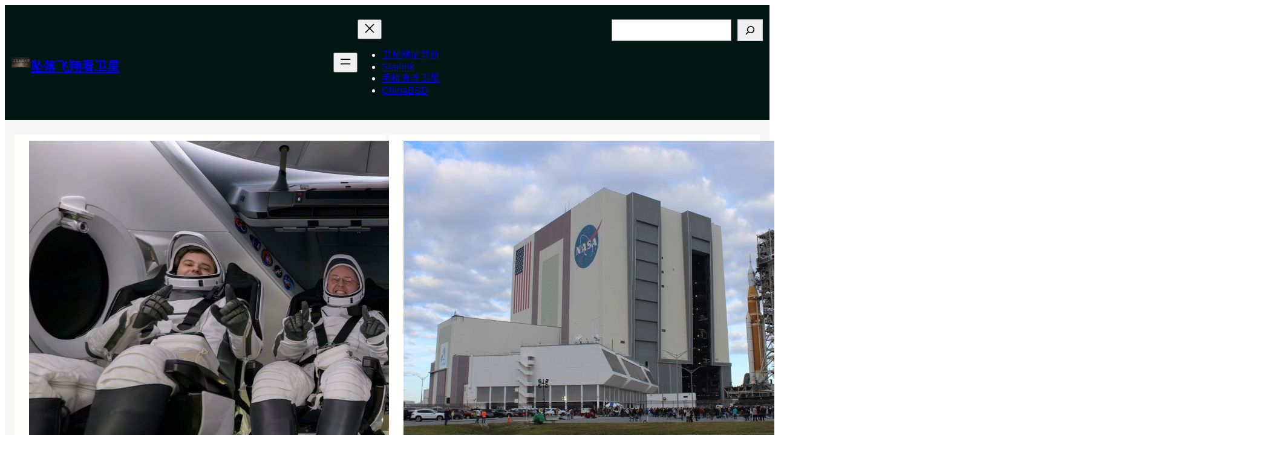

--- FILE ---
content_type: text/html; charset=UTF-8
request_url: https://www.satbb.com/page/64/
body_size: 133660
content:
<!DOCTYPE html>
<html lang="zh-Hans">
<head>
	<meta charset="UTF-8" />
	<meta name="viewport" content="width=device-width, initial-scale=1" />
<meta name='robots' content='max-image-preview:large' />
	<style>img:is([sizes="auto" i], [sizes^="auto," i]) { contain-intrinsic-size: 3000px 1500px }</style>
	<title>坠落飞翔看卫星 - 第 64 页 - ——坠落飞翔</title>
<link rel='dns-prefetch' href='//www.satbb.com' />
<link rel='dns-prefetch' href='//cdn.satbb.com' />
<link rel="alternate" type="application/rss+xml" title="坠落飞翔看卫星 &raquo; Feed" href="https://www.satbb.com/feed/" />
<link rel="alternate" type="application/rss+xml" title="坠落飞翔看卫星 &raquo; 评论 Feed" href="https://www.satbb.com/comments/feed/" />
<style id='wp-block-site-logo-inline-css'>
.wp-block-site-logo{box-sizing:border-box;line-height:0}.wp-block-site-logo a{display:inline-block;line-height:0}.wp-block-site-logo.is-default-size img{height:auto;width:120px}.wp-block-site-logo img{height:auto;max-width:100%}.wp-block-site-logo a,.wp-block-site-logo img{border-radius:inherit}.wp-block-site-logo.aligncenter{margin-left:auto;margin-right:auto;text-align:center}:root :where(.wp-block-site-logo.is-style-rounded){border-radius:9999px}
</style>
<style id='wp-block-site-title-inline-css'>
.wp-block-site-title{box-sizing:border-box}.wp-block-site-title :where(a){color:inherit;font-family:inherit;font-size:inherit;font-style:inherit;font-weight:inherit;letter-spacing:inherit;line-height:inherit;text-decoration:inherit}
</style>
<style id='wp-block-group-inline-css'>
.wp-block-group{box-sizing:border-box}:where(.wp-block-group.wp-block-group-is-layout-constrained){position:relative}
</style>
<style id='wp-block-group-theme-inline-css'>
:where(.wp-block-group.has-background){padding:1.25em 2.375em}
</style>
<style id='wp-block-navigation-link-inline-css'>
.wp-block-navigation .wp-block-navigation-item__label{overflow-wrap:break-word}.wp-block-navigation .wp-block-navigation-item__description{display:none}.link-ui-tools{border-top:1px solid #f0f0f0;padding:8px}.link-ui-block-inserter{padding-top:8px}.link-ui-block-inserter__back{margin-left:8px;text-transform:uppercase}
</style>
<link rel='stylesheet' id='wp-block-navigation-css' href='https://www.satbb.com/wp-includes/blocks/navigation/style.min.css' media='all' />
<style id='wp-block-search-inline-css'>
.wp-block-search__button{margin-left:10px;word-break:normal}.wp-block-search__button.has-icon{line-height:0}.wp-block-search__button svg{height:1.25em;min-height:24px;min-width:24px;width:1.25em;fill:currentColor;vertical-align:text-bottom}:where(.wp-block-search__button){border:1px solid #ccc;padding:6px 10px}.wp-block-search__inside-wrapper{display:flex;flex:auto;flex-wrap:nowrap;max-width:100%}.wp-block-search__label{width:100%}.wp-block-search__input{appearance:none;border:1px solid #949494;flex-grow:1;margin-left:0;margin-right:0;min-width:3rem;padding:8px;text-decoration:unset!important}.wp-block-search.wp-block-search__button-only .wp-block-search__button{box-sizing:border-box;display:flex;flex-shrink:0;justify-content:center;margin-left:0;max-width:100%}.wp-block-search.wp-block-search__button-only .wp-block-search__inside-wrapper{min-width:0!important;transition-property:width}.wp-block-search.wp-block-search__button-only .wp-block-search__input{flex-basis:100%;transition-duration:.3s}.wp-block-search.wp-block-search__button-only.wp-block-search__searchfield-hidden,.wp-block-search.wp-block-search__button-only.wp-block-search__searchfield-hidden .wp-block-search__inside-wrapper{overflow:hidden}.wp-block-search.wp-block-search__button-only.wp-block-search__searchfield-hidden .wp-block-search__input{border-left-width:0!important;border-right-width:0!important;flex-basis:0;flex-grow:0;margin:0;min-width:0!important;padding-left:0!important;padding-right:0!important;width:0!important}:where(.wp-block-search__input){font-family:inherit;font-size:inherit;font-style:inherit;font-weight:inherit;letter-spacing:inherit;line-height:inherit;text-transform:inherit}:where(.wp-block-search__button-inside .wp-block-search__inside-wrapper){border:1px solid #949494;box-sizing:border-box;padding:4px}:where(.wp-block-search__button-inside .wp-block-search__inside-wrapper) .wp-block-search__input{border:none;border-radius:0;padding:0 4px}:where(.wp-block-search__button-inside .wp-block-search__inside-wrapper) .wp-block-search__input:focus{outline:none}:where(.wp-block-search__button-inside .wp-block-search__inside-wrapper) :where(.wp-block-search__button){padding:4px 8px}.wp-block-search.aligncenter .wp-block-search__inside-wrapper{margin:auto}.wp-block[data-align=right] .wp-block-search.wp-block-search__button-only .wp-block-search__inside-wrapper{float:right}
</style>
<style id='wp-block-search-theme-inline-css'>
.wp-block-search .wp-block-search__label{font-weight:700}.wp-block-search__button{border:1px solid #ccc;padding:.375em .625em}
</style>
<style id='wp-block-columns-inline-css'>
.wp-block-columns{align-items:normal!important;box-sizing:border-box;display:flex;flex-wrap:wrap!important}@media (min-width:782px){.wp-block-columns{flex-wrap:nowrap!important}}.wp-block-columns.are-vertically-aligned-top{align-items:flex-start}.wp-block-columns.are-vertically-aligned-center{align-items:center}.wp-block-columns.are-vertically-aligned-bottom{align-items:flex-end}@media (max-width:781px){.wp-block-columns:not(.is-not-stacked-on-mobile)>.wp-block-column{flex-basis:100%!important}}@media (min-width:782px){.wp-block-columns:not(.is-not-stacked-on-mobile)>.wp-block-column{flex-basis:0;flex-grow:1}.wp-block-columns:not(.is-not-stacked-on-mobile)>.wp-block-column[style*=flex-basis]{flex-grow:0}}.wp-block-columns.is-not-stacked-on-mobile{flex-wrap:nowrap!important}.wp-block-columns.is-not-stacked-on-mobile>.wp-block-column{flex-basis:0;flex-grow:1}.wp-block-columns.is-not-stacked-on-mobile>.wp-block-column[style*=flex-basis]{flex-grow:0}:where(.wp-block-columns){margin-bottom:1.75em}:where(.wp-block-columns.has-background){padding:1.25em 2.375em}.wp-block-column{flex-grow:1;min-width:0;overflow-wrap:break-word;word-break:break-word}.wp-block-column.is-vertically-aligned-top{align-self:flex-start}.wp-block-column.is-vertically-aligned-center{align-self:center}.wp-block-column.is-vertically-aligned-bottom{align-self:flex-end}.wp-block-column.is-vertically-aligned-stretch{align-self:stretch}.wp-block-column.is-vertically-aligned-bottom,.wp-block-column.is-vertically-aligned-center,.wp-block-column.is-vertically-aligned-top{width:100%}
</style>
<style id='wp-block-template-part-theme-inline-css'>
:root :where(.wp-block-template-part.has-background){margin-bottom:0;margin-top:0;padding:1.25em 2.375em}
</style>
<style id='wp-block-post-title-inline-css'>
.wp-block-post-title{box-sizing:border-box;word-break:break-word}.wp-block-post-title :where(a){display:inline-block;font-family:inherit;font-size:inherit;font-style:inherit;font-weight:inherit;letter-spacing:inherit;line-height:inherit;text-decoration:inherit}
</style>
<style id='wp-block-post-date-inline-css'>
.wp-block-post-date{box-sizing:border-box}
</style>
<link rel='stylesheet' id='wp-block-cover-css' href='https://www.satbb.com/wp-includes/blocks/cover/style.min.css' media='all' />
<style id='wp-block-post-template-inline-css'>
.wp-block-post-template{box-sizing:border-box;list-style:none;margin-bottom:0;margin-top:0;max-width:100%;padding:0}.wp-block-post-template.is-flex-container{display:flex;flex-direction:row;flex-wrap:wrap;gap:1.25em}.wp-block-post-template.is-flex-container>li{margin:0;width:100%}@media (min-width:600px){.wp-block-post-template.is-flex-container.is-flex-container.columns-2>li{width:calc(50% - .625em)}.wp-block-post-template.is-flex-container.is-flex-container.columns-3>li{width:calc(33.33333% - .83333em)}.wp-block-post-template.is-flex-container.is-flex-container.columns-4>li{width:calc(25% - .9375em)}.wp-block-post-template.is-flex-container.is-flex-container.columns-5>li{width:calc(20% - 1em)}.wp-block-post-template.is-flex-container.is-flex-container.columns-6>li{width:calc(16.66667% - 1.04167em)}}@media (max-width:600px){.wp-block-post-template-is-layout-grid.wp-block-post-template-is-layout-grid.wp-block-post-template-is-layout-grid.wp-block-post-template-is-layout-grid{grid-template-columns:1fr}}.wp-block-post-template-is-layout-constrained>li>.alignright,.wp-block-post-template-is-layout-flow>li>.alignright{float:right;margin-inline-end:0;margin-inline-start:2em}.wp-block-post-template-is-layout-constrained>li>.alignleft,.wp-block-post-template-is-layout-flow>li>.alignleft{float:left;margin-inline-end:2em;margin-inline-start:0}.wp-block-post-template-is-layout-constrained>li>.aligncenter,.wp-block-post-template-is-layout-flow>li>.aligncenter{margin-inline-end:auto;margin-inline-start:auto}
</style>
<style id='wp-block-heading-inline-css'>
h1.has-background,h2.has-background,h3.has-background,h4.has-background,h5.has-background,h6.has-background{padding:1.25em 2.375em}h1.has-text-align-left[style*=writing-mode]:where([style*=vertical-lr]),h1.has-text-align-right[style*=writing-mode]:where([style*=vertical-rl]),h2.has-text-align-left[style*=writing-mode]:where([style*=vertical-lr]),h2.has-text-align-right[style*=writing-mode]:where([style*=vertical-rl]),h3.has-text-align-left[style*=writing-mode]:where([style*=vertical-lr]),h3.has-text-align-right[style*=writing-mode]:where([style*=vertical-rl]),h4.has-text-align-left[style*=writing-mode]:where([style*=vertical-lr]),h4.has-text-align-right[style*=writing-mode]:where([style*=vertical-rl]),h5.has-text-align-left[style*=writing-mode]:where([style*=vertical-lr]),h5.has-text-align-right[style*=writing-mode]:where([style*=vertical-rl]),h6.has-text-align-left[style*=writing-mode]:where([style*=vertical-lr]),h6.has-text-align-right[style*=writing-mode]:where([style*=vertical-rl]){rotate:180deg}
</style>
<style id='wp-block-post-featured-image-inline-css'>
.wp-block-post-featured-image{margin-left:0;margin-right:0}.wp-block-post-featured-image a{display:block;height:100%}.wp-block-post-featured-image :where(img){box-sizing:border-box;height:auto;max-width:100%;vertical-align:bottom;width:100%}.wp-block-post-featured-image.alignfull img,.wp-block-post-featured-image.alignwide img{width:100%}.wp-block-post-featured-image .wp-block-post-featured-image__overlay.has-background-dim{background-color:#000;inset:0;position:absolute}.wp-block-post-featured-image{position:relative}.wp-block-post-featured-image .wp-block-post-featured-image__overlay.has-background-gradient{background-color:initial}.wp-block-post-featured-image .wp-block-post-featured-image__overlay.has-background-dim-0{opacity:0}.wp-block-post-featured-image .wp-block-post-featured-image__overlay.has-background-dim-10{opacity:.1}.wp-block-post-featured-image .wp-block-post-featured-image__overlay.has-background-dim-20{opacity:.2}.wp-block-post-featured-image .wp-block-post-featured-image__overlay.has-background-dim-30{opacity:.3}.wp-block-post-featured-image .wp-block-post-featured-image__overlay.has-background-dim-40{opacity:.4}.wp-block-post-featured-image .wp-block-post-featured-image__overlay.has-background-dim-50{opacity:.5}.wp-block-post-featured-image .wp-block-post-featured-image__overlay.has-background-dim-60{opacity:.6}.wp-block-post-featured-image .wp-block-post-featured-image__overlay.has-background-dim-70{opacity:.7}.wp-block-post-featured-image .wp-block-post-featured-image__overlay.has-background-dim-80{opacity:.8}.wp-block-post-featured-image .wp-block-post-featured-image__overlay.has-background-dim-90{opacity:.9}.wp-block-post-featured-image .wp-block-post-featured-image__overlay.has-background-dim-100{opacity:1}.wp-block-post-featured-image:where(.alignleft,.alignright){width:100%}
</style>
<style id='wp-block-post-terms-inline-css'>
.wp-block-post-terms{box-sizing:border-box}.wp-block-post-terms .wp-block-post-terms__separator{white-space:pre-wrap}
</style>
<style id='wp-block-post-author-name-inline-css'>
.wp-block-post-author-name{box-sizing:border-box}
</style>
<style id='wp-block-paragraph-inline-css'>
.is-small-text{font-size:.875em}.is-regular-text{font-size:1em}.is-large-text{font-size:2.25em}.is-larger-text{font-size:3em}.has-drop-cap:not(:focus):first-letter{float:left;font-size:8.4em;font-style:normal;font-weight:100;line-height:.68;margin:.05em .1em 0 0;text-transform:uppercase}body.rtl .has-drop-cap:not(:focus):first-letter{float:none;margin-left:.1em}p.has-drop-cap.has-background{overflow:hidden}:root :where(p.has-background){padding:1.25em 2.375em}:where(p.has-text-color:not(.has-link-color)) a{color:inherit}p.has-text-align-left[style*="writing-mode:vertical-lr"],p.has-text-align-right[style*="writing-mode:vertical-rl"]{rotate:180deg}
</style>
<style id='wp-block-post-excerpt-inline-css'>
:where(.wp-block-post-excerpt){box-sizing:border-box;margin-bottom:var(--wp--style--block-gap);margin-top:var(--wp--style--block-gap)}.wp-block-post-excerpt__excerpt{margin-bottom:0;margin-top:0}.wp-block-post-excerpt__more-text{margin-bottom:0;margin-top:var(--wp--style--block-gap)}.wp-block-post-excerpt__more-link{display:inline-block}
</style>
<style id='wp-block-read-more-inline-css'>
.wp-block-read-more{display:block;width:fit-content}.wp-block-read-more:where(:not([style*=text-decoration])){text-decoration:none}.wp-block-read-more:where(:not([style*=text-decoration])):active,.wp-block-read-more:where(:not([style*=text-decoration])):focus{text-decoration:none}
</style>
<style id='wp-block-query-pagination-inline-css'>
.wp-block-query-pagination.is-content-justification-space-between>.wp-block-query-pagination-next:last-of-type{margin-inline-start:auto}.wp-block-query-pagination.is-content-justification-space-between>.wp-block-query-pagination-previous:first-child{margin-inline-end:auto}.wp-block-query-pagination .wp-block-query-pagination-previous-arrow{display:inline-block;margin-right:1ch}.wp-block-query-pagination .wp-block-query-pagination-previous-arrow:not(.is-arrow-chevron){transform:scaleX(1)}.wp-block-query-pagination .wp-block-query-pagination-next-arrow{display:inline-block;margin-left:1ch}.wp-block-query-pagination .wp-block-query-pagination-next-arrow:not(.is-arrow-chevron){transform:scaleX(1)}.wp-block-query-pagination.aligncenter{justify-content:center}
</style>
<style id='wp-block-categories-inline-css'>
.wp-block-categories{box-sizing:border-box}.wp-block-categories.alignleft{margin-right:2em}.wp-block-categories.alignright{margin-left:2em}.wp-block-categories.wp-block-categories-dropdown.aligncenter{text-align:center}.wp-block-categories .wp-block-categories__label{display:block;width:100%}
</style>
<style id='wp-block-tag-cloud-inline-css'>
.wp-block-tag-cloud{box-sizing:border-box}.wp-block-tag-cloud.aligncenter{justify-content:center;text-align:center}.wp-block-tag-cloud.alignfull{padding-left:1em;padding-right:1em}.wp-block-tag-cloud a{display:inline-block;margin-right:5px}.wp-block-tag-cloud span{display:inline-block;margin-left:5px;text-decoration:none}:root :where(.wp-block-tag-cloud.is-style-outline){display:flex;flex-wrap:wrap;gap:1ch}:root :where(.wp-block-tag-cloud.is-style-outline a){border:1px solid;font-size:unset!important;margin-right:0;padding:1ch 2ch;text-decoration:none!important}
</style>
<link rel='stylesheet' id='wp-block-social-links-css' href='https://www.satbb.com/wp-includes/blocks/social-links/style.min.css' media='all' />
<style id='wp-block-library-inline-css'>
:root{--wp-admin-theme-color:#007cba;--wp-admin-theme-color--rgb:0,124,186;--wp-admin-theme-color-darker-10:#006ba1;--wp-admin-theme-color-darker-10--rgb:0,107,161;--wp-admin-theme-color-darker-20:#005a87;--wp-admin-theme-color-darker-20--rgb:0,90,135;--wp-admin-border-width-focus:2px;--wp-block-synced-color:#7a00df;--wp-block-synced-color--rgb:122,0,223;--wp-bound-block-color:var(--wp-block-synced-color)}@media (min-resolution:192dpi){:root{--wp-admin-border-width-focus:1.5px}}.wp-element-button{cursor:pointer}:root{--wp--preset--font-size--normal:16px;--wp--preset--font-size--huge:42px}:root .has-very-light-gray-background-color{background-color:#eee}:root .has-very-dark-gray-background-color{background-color:#313131}:root .has-very-light-gray-color{color:#eee}:root .has-very-dark-gray-color{color:#313131}:root .has-vivid-green-cyan-to-vivid-cyan-blue-gradient-background{background:linear-gradient(135deg,#00d084,#0693e3)}:root .has-purple-crush-gradient-background{background:linear-gradient(135deg,#34e2e4,#4721fb 50%,#ab1dfe)}:root .has-hazy-dawn-gradient-background{background:linear-gradient(135deg,#faaca8,#dad0ec)}:root .has-subdued-olive-gradient-background{background:linear-gradient(135deg,#fafae1,#67a671)}:root .has-atomic-cream-gradient-background{background:linear-gradient(135deg,#fdd79a,#004a59)}:root .has-nightshade-gradient-background{background:linear-gradient(135deg,#330968,#31cdcf)}:root .has-midnight-gradient-background{background:linear-gradient(135deg,#020381,#2874fc)}.has-regular-font-size{font-size:1em}.has-larger-font-size{font-size:2.625em}.has-normal-font-size{font-size:var(--wp--preset--font-size--normal)}.has-huge-font-size{font-size:var(--wp--preset--font-size--huge)}.has-text-align-center{text-align:center}.has-text-align-left{text-align:left}.has-text-align-right{text-align:right}#end-resizable-editor-section{display:none}.aligncenter{clear:both}.items-justified-left{justify-content:flex-start}.items-justified-center{justify-content:center}.items-justified-right{justify-content:flex-end}.items-justified-space-between{justify-content:space-between}.screen-reader-text{border:0;clip-path:inset(50%);height:1px;margin:-1px;overflow:hidden;padding:0;position:absolute;width:1px;word-wrap:normal!important}.screen-reader-text:focus{background-color:#ddd;clip-path:none;color:#444;display:block;font-size:1em;height:auto;left:5px;line-height:normal;padding:15px 23px 14px;text-decoration:none;top:5px;width:auto;z-index:100000}html :where(.has-border-color){border-style:solid}html :where([style*=border-top-color]){border-top-style:solid}html :where([style*=border-right-color]){border-right-style:solid}html :where([style*=border-bottom-color]){border-bottom-style:solid}html :where([style*=border-left-color]){border-left-style:solid}html :where([style*=border-width]){border-style:solid}html :where([style*=border-top-width]){border-top-style:solid}html :where([style*=border-right-width]){border-right-style:solid}html :where([style*=border-bottom-width]){border-bottom-style:solid}html :where([style*=border-left-width]){border-left-style:solid}html :where(img[class*=wp-image-]){height:auto;max-width:100%}:where(figure){margin:0 0 1em}html :where(.is-position-sticky){--wp-admin--admin-bar--position-offset:var(--wp-admin--admin-bar--height,0px)}@media screen and (max-width:600px){html :where(.is-position-sticky){--wp-admin--admin-bar--position-offset:0px}}
</style>
<link rel='stylesheet' id='rumblepress-blocks-style-css' href='https://www.satbb.com/wp-content/themes/rumblepress/assets/css/blocks.css' media='all' />
<style id='global-styles-inline-css'>
:root{--wp--preset--aspect-ratio--square: 1;--wp--preset--aspect-ratio--4-3: 4/3;--wp--preset--aspect-ratio--3-4: 3/4;--wp--preset--aspect-ratio--3-2: 3/2;--wp--preset--aspect-ratio--2-3: 2/3;--wp--preset--aspect-ratio--16-9: 16/9;--wp--preset--aspect-ratio--9-16: 9/16;--wp--preset--color--black: #000000;--wp--preset--color--cyan-bluish-gray: #abb8c3;--wp--preset--color--white: #ffffff;--wp--preset--color--pale-pink: #f78da7;--wp--preset--color--vivid-red: #cf2e2e;--wp--preset--color--luminous-vivid-orange: #ff6900;--wp--preset--color--luminous-vivid-amber: #fcb900;--wp--preset--color--light-green-cyan: #7bdcb5;--wp--preset--color--vivid-green-cyan: #00d084;--wp--preset--color--pale-cyan-blue: #8ed1fc;--wp--preset--color--vivid-cyan-blue: #0693e3;--wp--preset--color--vivid-purple: #9b51e0;--wp--preset--color--primary: #70C1A8;--wp--preset--color--secondary: #DC859F;--wp--preset--color--background: #ffffff;--wp--preset--color--background-alt: #f6f6f6;--wp--preset--color--dark-color: #021614;--wp--preset--color--meta-color: #999696;--wp--preset--color--foreground: #6A6868;--wp--preset--color--foreground-alt: #BFC0C0;--wp--preset--color--light-color: #fffffe;--wp--preset--color--heading-color: #131615;--wp--preset--color--border-color: #E5E5E5;--wp--preset--color--transparent: #ffffff00;--wp--preset--gradient--vivid-cyan-blue-to-vivid-purple: linear-gradient(135deg,rgba(6,147,227,1) 0%,rgb(155,81,224) 100%);--wp--preset--gradient--light-green-cyan-to-vivid-green-cyan: linear-gradient(135deg,rgb(122,220,180) 0%,rgb(0,208,130) 100%);--wp--preset--gradient--luminous-vivid-amber-to-luminous-vivid-orange: linear-gradient(135deg,rgba(252,185,0,1) 0%,rgba(255,105,0,1) 100%);--wp--preset--gradient--luminous-vivid-orange-to-vivid-red: linear-gradient(135deg,rgba(255,105,0,1) 0%,rgb(207,46,46) 100%);--wp--preset--gradient--very-light-gray-to-cyan-bluish-gray: linear-gradient(135deg,rgb(238,238,238) 0%,rgb(169,184,195) 100%);--wp--preset--gradient--cool-to-warm-spectrum: linear-gradient(135deg,rgb(74,234,220) 0%,rgb(151,120,209) 20%,rgb(207,42,186) 40%,rgb(238,44,130) 60%,rgb(251,105,98) 80%,rgb(254,248,76) 100%);--wp--preset--gradient--blush-light-purple: linear-gradient(135deg,rgb(255,206,236) 0%,rgb(152,150,240) 100%);--wp--preset--gradient--blush-bordeaux: linear-gradient(135deg,rgb(254,205,165) 0%,rgb(254,45,45) 50%,rgb(107,0,62) 100%);--wp--preset--gradient--luminous-dusk: linear-gradient(135deg,rgb(255,203,112) 0%,rgb(199,81,192) 50%,rgb(65,88,208) 100%);--wp--preset--gradient--pale-ocean: linear-gradient(135deg,rgb(255,245,203) 0%,rgb(182,227,212) 50%,rgb(51,167,181) 100%);--wp--preset--gradient--electric-grass: linear-gradient(135deg,rgb(202,248,128) 0%,rgb(113,206,126) 100%);--wp--preset--gradient--midnight: linear-gradient(135deg,rgb(2,3,129) 0%,rgb(40,116,252) 100%);--wp--preset--gradient--primary-gradient: linear-gradient(180deg, rgba(0,0,0,0.5) 10%, var(--wp--preset--color--primary) 100% );--wp--preset--gradient--dark-gradient: linear-gradient(180deg, rgba(0, 0, 0, 0.00) 24%, rgba(0, 0, 0, 1) 100%);--wp--preset--gradient--dark-gradient-two: linear-gradient(180deg,rgba(0,0,0,0.22) 24%,rgb(0,0,0) 100%);--wp--preset--font-size--small: 14px;--wp--preset--font-size--medium: clamp(14px, 0.875rem + ((1vw - 3.2px) * 0.366), 20px);--wp--preset--font-size--large: clamp(21.027px, 1.314rem + ((1vw - 3.2px) * 0.791), 34px);--wp--preset--font-size--x-large: clamp(25.984px, 1.624rem + ((1vw - 3.2px) * 1.099), 44px);--wp--preset--font-size--x-small: 10px;--wp--preset--font-size--normal: clamp(14px, 0.875rem + ((1vw - 3.2px) * 0.122), 16px);--wp--preset--font-size--big: clamp(17.905px, 1.119rem + ((1vw - 3.2px) * 0.616), 28px);--wp--preset--font-size--xx-large: clamp(30.693px, 1.918rem + ((1vw - 3.2px) * 1.421), 54px);--wp--preset--font-size--xxx-large: clamp(35.2px, 2.2rem + ((1vw - 3.2px) * 1.756), 64px);--wp--preset--font-family--inter: "Inter", sans-serif;--wp--preset--font-family--inter-tight: "Inter Tight", sans-serif;--wp--preset--font-family--playfair-display: "Playfair Display", sans-serif;--wp--preset--font-family--outfit: "Outfit", sans-serif;--wp--preset--font-family--oswald: "Oswald", sans-serif;--wp--preset--font-family--public-sans: "Public Sans", sans-serif;--wp--preset--font-family--quicksand: "Quicksand", sans-serif;--wp--preset--font-family--pt-serif: "PT Serif", sans-serif;--wp--preset--spacing--20: 0.44rem;--wp--preset--spacing--30: 0.67rem;--wp--preset--spacing--40: 1rem;--wp--preset--spacing--50: 1.5rem;--wp--preset--spacing--60: 2.25rem;--wp--preset--spacing--70: 3.38rem;--wp--preset--spacing--80: 5.06rem;--wp--preset--shadow--natural: 6px 6px 9px rgba(0, 0, 0, 0.2);--wp--preset--shadow--deep: 12px 12px 50px rgba(0, 0, 0, 0.4);--wp--preset--shadow--sharp: 6px 6px 0px rgba(0, 0, 0, 0.2);--wp--preset--shadow--outlined: 6px 6px 0px -3px rgba(255, 255, 255, 1), 6px 6px rgba(0, 0, 0, 1);--wp--preset--shadow--crisp: 6px 6px 0px rgba(0, 0, 0, 1);--wp--custom--typography--line-height--tiny: 1.15;--wp--custom--typography--line-height--small: 1.2;--wp--custom--typography--line-height--medium: 1.4;--wp--custom--typography--line-height--normal: 1.6;}:root { --wp--style--global--content-size: 980px;--wp--style--global--wide-size: 1960; }:where(body) { margin: 0; }.wp-site-blocks > .alignleft { float: left; margin-right: 2em; }.wp-site-blocks > .alignright { float: right; margin-left: 2em; }.wp-site-blocks > .aligncenter { justify-content: center; margin-left: auto; margin-right: auto; }:where(.wp-site-blocks) > * { margin-block-start: 24px; margin-block-end: 0; }:where(.wp-site-blocks) > :first-child { margin-block-start: 0; }:where(.wp-site-blocks) > :last-child { margin-block-end: 0; }:root { --wp--style--block-gap: 24px; }:root :where(.is-layout-flow) > :first-child{margin-block-start: 0;}:root :where(.is-layout-flow) > :last-child{margin-block-end: 0;}:root :where(.is-layout-flow) > *{margin-block-start: 24px;margin-block-end: 0;}:root :where(.is-layout-constrained) > :first-child{margin-block-start: 0;}:root :where(.is-layout-constrained) > :last-child{margin-block-end: 0;}:root :where(.is-layout-constrained) > *{margin-block-start: 24px;margin-block-end: 0;}:root :where(.is-layout-flex){gap: 24px;}:root :where(.is-layout-grid){gap: 24px;}.is-layout-flow > .alignleft{float: left;margin-inline-start: 0;margin-inline-end: 2em;}.is-layout-flow > .alignright{float: right;margin-inline-start: 2em;margin-inline-end: 0;}.is-layout-flow > .aligncenter{margin-left: auto !important;margin-right: auto !important;}.is-layout-constrained > .alignleft{float: left;margin-inline-start: 0;margin-inline-end: 2em;}.is-layout-constrained > .alignright{float: right;margin-inline-start: 2em;margin-inline-end: 0;}.is-layout-constrained > .aligncenter{margin-left: auto !important;margin-right: auto !important;}.is-layout-constrained > :where(:not(.alignleft):not(.alignright):not(.alignfull)){max-width: var(--wp--style--global--content-size);margin-left: auto !important;margin-right: auto !important;}.is-layout-constrained > .alignwide{max-width: var(--wp--style--global--wide-size);}body .is-layout-flex{display: flex;}.is-layout-flex{flex-wrap: wrap;align-items: center;}.is-layout-flex > :is(*, div){margin: 0;}body .is-layout-grid{display: grid;}.is-layout-grid > :is(*, div){margin: 0;}body{background-color: var(--wp--preset--color--background);color: var(--wp--preset--color--foreground);font-family: var(--wp--preset--font-family--inter-tight);font-size: var(--wp-preset--font-size--normal);font-weight: 300;padding-top: 0px;padding-right: 0px;padding-bottom: 0px;padding-left: 0px;}a:where(:not(.wp-element-button)){color: var(--wp--preset--color--primary);text-decoration: none;}:root :where(a:where(:not(.wp-element-button)):hover){color: var(--wp--preset--color--secondary);}h1, h2, h3, h4, h5, h6{background-color: var(--wp--preset--color--transparent);color: var(--wp--preset--color--dark-color);font-family: var(--wp--preset--font-family--inter-tight);font-style: normal;font-weight: 600;}h1{font-size: var(--wp--preset--font-size--xx-large);font-weight: 600;margin-bottom: var(--wp--preset--spacing--small);}h2{font-size: var(--wp--preset--font-size--large);font-weight: 600;margin-top: var(--wp--preset--spacing--medium);margin-bottom: var(--wp--preset--spacing--x-small);}h3{font-size: var(--wp--preset--font-size--big);font-weight: 500;margin-top: var(--wp--preset--spacing--medium);margin-bottom: var(--wp--preset--spacing--x-small);}h4{font-size: var(--wp--preset--font-size--medium);font-weight: 500;margin-top: var(--wp--preset--spacing--small);margin-bottom: var(--wp--preset--spacing--xx-small);}h5{font-size: var(--wp--preset--font-size--small);font-weight: 500;margin-top: var(--wp--preset--spacing--small);margin-bottom: var(--wp--preset--spacing--xx-small);}h6{font-size: var(--wp--preset--font-size--x-small);margin-top: var(--wp--preset--spacing--x-small);margin-bottom: var(--wp--preset--spacing--xx-small);}:root :where(.wp-element-button, .wp-block-button__link){background-color: var(--wp--preset--color--primary);border-radius: 0.375em;border-color: var(--wp--preset--color--tertiary);border-width: 0;color: var(--wp--preset--color--background);font-family: inherit;font-size: var(--wp--preset--font-size--small);font-weight: var(--wp--preset--font-weight--bold);line-height: var(--wp--preset--line-height--initial);padding: calc(0.667em + 2px) calc(1.333em + 2px);text-decoration: none;}:root :where(.wp-element-button:hover, .wp-block-button__link:hover){background-color: var(--wp--preset--color--secondary);}.has-black-color{color: var(--wp--preset--color--black) !important;}.has-cyan-bluish-gray-color{color: var(--wp--preset--color--cyan-bluish-gray) !important;}.has-white-color{color: var(--wp--preset--color--white) !important;}.has-pale-pink-color{color: var(--wp--preset--color--pale-pink) !important;}.has-vivid-red-color{color: var(--wp--preset--color--vivid-red) !important;}.has-luminous-vivid-orange-color{color: var(--wp--preset--color--luminous-vivid-orange) !important;}.has-luminous-vivid-amber-color{color: var(--wp--preset--color--luminous-vivid-amber) !important;}.has-light-green-cyan-color{color: var(--wp--preset--color--light-green-cyan) !important;}.has-vivid-green-cyan-color{color: var(--wp--preset--color--vivid-green-cyan) !important;}.has-pale-cyan-blue-color{color: var(--wp--preset--color--pale-cyan-blue) !important;}.has-vivid-cyan-blue-color{color: var(--wp--preset--color--vivid-cyan-blue) !important;}.has-vivid-purple-color{color: var(--wp--preset--color--vivid-purple) !important;}.has-primary-color{color: var(--wp--preset--color--primary) !important;}.has-secondary-color{color: var(--wp--preset--color--secondary) !important;}.has-background-color{color: var(--wp--preset--color--background) !important;}.has-background-alt-color{color: var(--wp--preset--color--background-alt) !important;}.has-dark-color-color{color: var(--wp--preset--color--dark-color) !important;}.has-meta-color-color{color: var(--wp--preset--color--meta-color) !important;}.has-foreground-color{color: var(--wp--preset--color--foreground) !important;}.has-foreground-alt-color{color: var(--wp--preset--color--foreground-alt) !important;}.has-light-color-color{color: var(--wp--preset--color--light-color) !important;}.has-heading-color-color{color: var(--wp--preset--color--heading-color) !important;}.has-border-color-color{color: var(--wp--preset--color--border-color) !important;}.has-transparent-color{color: var(--wp--preset--color--transparent) !important;}.has-black-background-color{background-color: var(--wp--preset--color--black) !important;}.has-cyan-bluish-gray-background-color{background-color: var(--wp--preset--color--cyan-bluish-gray) !important;}.has-white-background-color{background-color: var(--wp--preset--color--white) !important;}.has-pale-pink-background-color{background-color: var(--wp--preset--color--pale-pink) !important;}.has-vivid-red-background-color{background-color: var(--wp--preset--color--vivid-red) !important;}.has-luminous-vivid-orange-background-color{background-color: var(--wp--preset--color--luminous-vivid-orange) !important;}.has-luminous-vivid-amber-background-color{background-color: var(--wp--preset--color--luminous-vivid-amber) !important;}.has-light-green-cyan-background-color{background-color: var(--wp--preset--color--light-green-cyan) !important;}.has-vivid-green-cyan-background-color{background-color: var(--wp--preset--color--vivid-green-cyan) !important;}.has-pale-cyan-blue-background-color{background-color: var(--wp--preset--color--pale-cyan-blue) !important;}.has-vivid-cyan-blue-background-color{background-color: var(--wp--preset--color--vivid-cyan-blue) !important;}.has-vivid-purple-background-color{background-color: var(--wp--preset--color--vivid-purple) !important;}.has-primary-background-color{background-color: var(--wp--preset--color--primary) !important;}.has-secondary-background-color{background-color: var(--wp--preset--color--secondary) !important;}.has-background-background-color{background-color: var(--wp--preset--color--background) !important;}.has-background-alt-background-color{background-color: var(--wp--preset--color--background-alt) !important;}.has-dark-color-background-color{background-color: var(--wp--preset--color--dark-color) !important;}.has-meta-color-background-color{background-color: var(--wp--preset--color--meta-color) !important;}.has-foreground-background-color{background-color: var(--wp--preset--color--foreground) !important;}.has-foreground-alt-background-color{background-color: var(--wp--preset--color--foreground-alt) !important;}.has-light-color-background-color{background-color: var(--wp--preset--color--light-color) !important;}.has-heading-color-background-color{background-color: var(--wp--preset--color--heading-color) !important;}.has-border-color-background-color{background-color: var(--wp--preset--color--border-color) !important;}.has-transparent-background-color{background-color: var(--wp--preset--color--transparent) !important;}.has-black-border-color{border-color: var(--wp--preset--color--black) !important;}.has-cyan-bluish-gray-border-color{border-color: var(--wp--preset--color--cyan-bluish-gray) !important;}.has-white-border-color{border-color: var(--wp--preset--color--white) !important;}.has-pale-pink-border-color{border-color: var(--wp--preset--color--pale-pink) !important;}.has-vivid-red-border-color{border-color: var(--wp--preset--color--vivid-red) !important;}.has-luminous-vivid-orange-border-color{border-color: var(--wp--preset--color--luminous-vivid-orange) !important;}.has-luminous-vivid-amber-border-color{border-color: var(--wp--preset--color--luminous-vivid-amber) !important;}.has-light-green-cyan-border-color{border-color: var(--wp--preset--color--light-green-cyan) !important;}.has-vivid-green-cyan-border-color{border-color: var(--wp--preset--color--vivid-green-cyan) !important;}.has-pale-cyan-blue-border-color{border-color: var(--wp--preset--color--pale-cyan-blue) !important;}.has-vivid-cyan-blue-border-color{border-color: var(--wp--preset--color--vivid-cyan-blue) !important;}.has-vivid-purple-border-color{border-color: var(--wp--preset--color--vivid-purple) !important;}.has-primary-border-color{border-color: var(--wp--preset--color--primary) !important;}.has-secondary-border-color{border-color: var(--wp--preset--color--secondary) !important;}.has-background-border-color{border-color: var(--wp--preset--color--background) !important;}.has-background-alt-border-color{border-color: var(--wp--preset--color--background-alt) !important;}.has-dark-color-border-color{border-color: var(--wp--preset--color--dark-color) !important;}.has-meta-color-border-color{border-color: var(--wp--preset--color--meta-color) !important;}.has-foreground-border-color{border-color: var(--wp--preset--color--foreground) !important;}.has-foreground-alt-border-color{border-color: var(--wp--preset--color--foreground-alt) !important;}.has-light-color-border-color{border-color: var(--wp--preset--color--light-color) !important;}.has-heading-color-border-color{border-color: var(--wp--preset--color--heading-color) !important;}.has-border-color-border-color{border-color: var(--wp--preset--color--border-color) !important;}.has-transparent-border-color{border-color: var(--wp--preset--color--transparent) !important;}.has-vivid-cyan-blue-to-vivid-purple-gradient-background{background: var(--wp--preset--gradient--vivid-cyan-blue-to-vivid-purple) !important;}.has-light-green-cyan-to-vivid-green-cyan-gradient-background{background: var(--wp--preset--gradient--light-green-cyan-to-vivid-green-cyan) !important;}.has-luminous-vivid-amber-to-luminous-vivid-orange-gradient-background{background: var(--wp--preset--gradient--luminous-vivid-amber-to-luminous-vivid-orange) !important;}.has-luminous-vivid-orange-to-vivid-red-gradient-background{background: var(--wp--preset--gradient--luminous-vivid-orange-to-vivid-red) !important;}.has-very-light-gray-to-cyan-bluish-gray-gradient-background{background: var(--wp--preset--gradient--very-light-gray-to-cyan-bluish-gray) !important;}.has-cool-to-warm-spectrum-gradient-background{background: var(--wp--preset--gradient--cool-to-warm-spectrum) !important;}.has-blush-light-purple-gradient-background{background: var(--wp--preset--gradient--blush-light-purple) !important;}.has-blush-bordeaux-gradient-background{background: var(--wp--preset--gradient--blush-bordeaux) !important;}.has-luminous-dusk-gradient-background{background: var(--wp--preset--gradient--luminous-dusk) !important;}.has-pale-ocean-gradient-background{background: var(--wp--preset--gradient--pale-ocean) !important;}.has-electric-grass-gradient-background{background: var(--wp--preset--gradient--electric-grass) !important;}.has-midnight-gradient-background{background: var(--wp--preset--gradient--midnight) !important;}.has-primary-gradient-gradient-background{background: var(--wp--preset--gradient--primary-gradient) !important;}.has-dark-gradient-gradient-background{background: var(--wp--preset--gradient--dark-gradient) !important;}.has-dark-gradient-two-gradient-background{background: var(--wp--preset--gradient--dark-gradient-two) !important;}.has-small-font-size{font-size: var(--wp--preset--font-size--small) !important;}.has-medium-font-size{font-size: var(--wp--preset--font-size--medium) !important;}.has-large-font-size{font-size: var(--wp--preset--font-size--large) !important;}.has-x-large-font-size{font-size: var(--wp--preset--font-size--x-large) !important;}.has-x-small-font-size{font-size: var(--wp--preset--font-size--x-small) !important;}.has-normal-font-size{font-size: var(--wp--preset--font-size--normal) !important;}.has-big-font-size{font-size: var(--wp--preset--font-size--big) !important;}.has-xx-large-font-size{font-size: var(--wp--preset--font-size--xx-large) !important;}.has-xxx-large-font-size{font-size: var(--wp--preset--font-size--xxx-large) !important;}.has-inter-font-family{font-family: var(--wp--preset--font-family--inter) !important;}.has-inter-tight-font-family{font-family: var(--wp--preset--font-family--inter-tight) !important;}.has-playfair-display-font-family{font-family: var(--wp--preset--font-family--playfair-display) !important;}.has-outfit-font-family{font-family: var(--wp--preset--font-family--outfit) !important;}.has-oswald-font-family{font-family: var(--wp--preset--font-family--oswald) !important;}.has-public-sans-font-family{font-family: var(--wp--preset--font-family--public-sans) !important;}.has-quicksand-font-family{font-family: var(--wp--preset--font-family--quicksand) !important;}.has-pt-serif-font-family{font-family: var(--wp--preset--font-family--pt-serif) !important;}
:root :where(.wp-block-post-date){color: var(--wp--preset--color--meta-color);font-size: var(--wp--preset--font-size--small);}
:root :where(.wp-block-post-author-name){color: var(--wp--preset--color--meta-color);font-size: var(--wp--preset--font-size--small);}
:root :where(.wp-block-post-terms){font-size: var(--wp--preset--font-size--x-small);font-weight: var(--wp--preset--font-weight--medium);text-transform: uppercase;}
</style>
<style id='core-block-supports-inline-css'>
.wp-elements-e88ec9b90db6d005a93975e54552fa24 a:where(:not(.wp-element-button)){color:var(--wp--preset--color--light-color);}.wp-elements-e88ec9b90db6d005a93975e54552fa24 a:where(:not(.wp-element-button)):hover{color:var(--wp--preset--color--secondary);}.wp-container-core-group-is-layout-117f8f2a{flex-wrap:nowrap;gap:var(--wp--preset--spacing--30);justify-content:flex-start;}.wp-container-core-navigation-is-layout-a89b3969{justify-content:center;}.wp-container-core-columns-is-layout-28f84493{flex-wrap:nowrap;}.wp-container-core-group-is-layout-515a842d > :where(:not(.alignleft):not(.alignright):not(.alignfull)){max-width:1180px;margin-left:auto !important;margin-right:auto !important;}.wp-container-core-group-is-layout-515a842d > .alignwide{max-width:1180px;}.wp-container-core-group-is-layout-515a842d .alignfull{max-width:none;}.wp-container-core-group-is-layout-515a842d > .alignfull{margin-right:calc(var(--wp--preset--spacing--30) * -1);margin-left:calc(var(--wp--preset--spacing--30) * -1);}.wp-elements-d40ea6b4e6498f8e80ef8f0be1d284ac a:where(:not(.wp-element-button)){color:var(--wp--preset--color--background);}.wp-elements-d40ea6b4e6498f8e80ef8f0be1d284ac a:where(:not(.wp-element-button)):hover{color:var(--wp--preset--color--secondary);}.wp-elements-20522b1d154cbc0ee1568395918b05cb a:where(:not(.wp-element-button)){color:var(--wp--preset--color--light-color);}.wp-container-core-group-is-layout-2edca5c1{flex-wrap:nowrap;gap:10px;}.wp-container-core-group-is-layout-ede1c508{flex-wrap:nowrap;}.wp-container-core-cover-is-layout-4ada6f16 > .alignfull{margin-right:calc(24px * -1);margin-left:calc(24px * -1);}.wp-container-core-group-is-layout-d22ff40a > .alignfull{margin-right:calc(0px * -1);margin-left:calc(0px * -1);}.wp-container-core-post-template-is-layout-1897c75a{grid-template-columns:repeat(2, minmax(0, 1fr));gap:5px;}.wp-elements-d9833ada6bccb3314a4844b00db3e583 a:where(:not(.wp-element-button)){color:var(--wp--preset--color--background);}.wp-elements-d9833ada6bccb3314a4844b00db3e583 a:where(:not(.wp-element-button)):hover{color:var(--wp--preset--color--secondary);}.wp-container-core-post-template-is-layout-292f4963{grid-template-columns:repeat(3, minmax(0, 1fr));gap:5px;}.wp-container-core-group-is-layout-a06b7273 > .alignfull{margin-right:calc(var(--wp--preset--spacing--40) * -1);margin-left:calc(var(--wp--preset--spacing--40) * -1);}.wp-container-core-group-is-layout-a06b7273 > *{margin-block-start:0;margin-block-end:0;}.wp-container-core-group-is-layout-a06b7273 > * + *{margin-block-start:5px;margin-block-end:0;}.wp-container-core-group-is-layout-8c469940 > :where(:not(.alignleft):not(.alignright):not(.alignfull)){max-width:740px;margin-left:auto !important;margin-right:auto !important;}.wp-container-core-group-is-layout-8c469940 > .alignwide{max-width:740px;}.wp-container-core-group-is-layout-8c469940 .alignfull{max-width:none;}.wp-container-core-group-is-layout-8c469940 > *{margin-block-start:0;margin-block-end:0;}.wp-container-core-group-is-layout-8c469940 > * + *{margin-block-start:var(--wp--preset--spacing--40);margin-block-end:0;}.wp-elements-6aa81dfc69518c281cbf16244158d141 a:where(:not(.wp-element-button)){color:var(--wp--preset--color--heading-color);}.wp-elements-6aa81dfc69518c281cbf16244158d141 a:where(:not(.wp-element-button)):hover{color:var(--wp--preset--color--secondary);}.wp-elements-ca40350ecf8ee875a5bafc123ac4b0bb a:where(:not(.wp-element-button)){color:var(--wp--preset--color--meta-color);}.wp-container-core-group-is-layout-2c3588dc{gap:var(--wp--preset--spacing--30);}.wp-elements-7aaa3866130cddf0e36911be95958b5d a:where(:not(.wp-element-button)){color:var(--wp--preset--color--primary);}.wp-container-core-group-is-layout-a19ddd89{flex-direction:column;align-items:flex-start;}.wp-container-core-group-is-layout-af38c3d4 > .alignfull{margin-right:calc(24px * -1);margin-left:calc(24px * -1);}.wp-container-core-columns-is-layout-28232c24{flex-wrap:nowrap;gap:0 0;}.wp-elements-158a6ee0ca89b9cfbff92ec8d0d744fd a:where(:not(.wp-element-button)){color:var(--wp--preset--color--heading-color);}.wp-container-core-group-is-layout-0f3370eb > .alignfull{margin-right:calc(20px * -1);margin-left:calc(20px * -1);}.wp-elements-cc516a75e4b482a25ac1bdff3b3f621f a:where(:not(.wp-element-button)){color:var(--wp--preset--color--heading-color);}.wp-elements-d3299de5ba234fb74c8891c0548e2a30 a:where(:not(.wp-element-button)){color:var(--wp--preset--color--heading-color);}.wp-elements-d3299de5ba234fb74c8891c0548e2a30 a:where(:not(.wp-element-button)):hover{color:var(--wp--preset--color--secondary);}.wp-container-core-columns-is-layout-332503e1{flex-wrap:nowrap;gap:2em 15px;}.wp-container-core-post-template-is-layout-f854faac > *{margin-block-start:0;margin-block-end:0;}.wp-container-core-post-template-is-layout-f854faac > * + *{margin-block-start:20px;margin-block-end:0;}.wp-elements-d307bdea244b3822b496ed016371d3bd a:where(:not(.wp-element-button)){color:var(--wp--preset--color--heading-color);}.wp-container-core-group-is-layout-12243e0f > :where(:not(.alignleft):not(.alignright):not(.alignfull)){max-width:100%;margin-left:auto !important;margin-right:auto !important;}.wp-container-core-group-is-layout-12243e0f > .alignwide{max-width:100%;}.wp-container-core-group-is-layout-12243e0f .alignfull{max-width:none;}.wp-container-4{top:calc(0px + var(--wp-admin--admin-bar--position-offset, 0px));position:sticky;z-index:10;}.wp-container-core-group-is-layout-7575e8b5 > :where(:not(.alignleft):not(.alignright):not(.alignfull)){max-width:1180px;margin-left:auto !important;margin-right:auto !important;}.wp-container-core-group-is-layout-7575e8b5 > .alignwide{max-width:1180px;}.wp-container-core-group-is-layout-7575e8b5 .alignfull{max-width:none;}.wp-container-core-group-is-layout-7575e8b5 > .alignfull{margin-right:calc(var(--wp--preset--spacing--40) * -1);margin-left:calc(var(--wp--preset--spacing--40) * -1);}.wp-container-core-group-is-layout-34a92ea5 > :where(:not(.alignleft):not(.alignright):not(.alignfull)){max-width:100%;margin-left:auto !important;margin-right:auto !important;}.wp-container-core-group-is-layout-34a92ea5 > .alignwide{max-width:100%;}.wp-container-core-group-is-layout-34a92ea5 .alignfull{max-width:none;}.wp-container-core-group-is-layout-34a92ea5 > .alignfull{margin-right:calc(0px * -1);margin-left:calc(0px * -1);}.wp-container-core-social-links-is-layout-ccb4cba0{gap:0.5em 6px;justify-content:center;}.wp-elements-e9e7286290b500f3b4742232b3150a66 a:where(:not(.wp-element-button)){color:var(--wp--preset--color--primary);}.wp-elements-e9e7286290b500f3b4742232b3150a66 a:where(:not(.wp-element-button)):hover{color:var(--wp--preset--color--secondary);}.wp-container-core-group-is-layout-e71fd203{justify-content:center;}.wp-container-core-group-is-layout-43d688ee > :where(:not(.alignleft):not(.alignright):not(.alignfull)){max-width:100%;margin-left:auto !important;margin-right:auto !important;}.wp-container-core-group-is-layout-43d688ee > .alignwide{max-width:100%;}.wp-container-core-group-is-layout-43d688ee .alignfull{max-width:none;}.wp-container-core-group-is-layout-43d688ee > .alignfull{margin-right:calc(var(--wp--preset--spacing--40) * -1);margin-left:calc(var(--wp--preset--spacing--40) * -1);}
</style>
<style id='wp-block-template-skip-link-inline-css'>

		.skip-link.screen-reader-text {
			border: 0;
			clip-path: inset(50%);
			height: 1px;
			margin: -1px;
			overflow: hidden;
			padding: 0;
			position: absolute !important;
			width: 1px;
			word-wrap: normal !important;
		}

		.skip-link.screen-reader-text:focus {
			background-color: #eee;
			clip-path: none;
			color: #444;
			display: block;
			font-size: 1em;
			height: auto;
			left: 5px;
			line-height: normal;
			padding: 15px 23px 14px;
			text-decoration: none;
			top: 5px;
			width: auto;
			z-index: 100000;
		}
</style>
<link rel='stylesheet' id='rumblepress-style-css' href='https://www.satbb.com/wp-content/themes/rumblepress/style.css?ver=1.0.0' media='all' />
<script async src="https://www.satbb.com/wp-content/plugins/burst-statistics/assets/js/timeme/timeme.min.js?ver=1766752626" id="burst-timeme-js"></script>
<script async src="https://www.satbb.com/wp-content/uploads/sites/3/burst/js/burst.min.js?ver=1768957438" id="burst-js"></script>
<script src="https://www.satbb.com/wp-includes/js/jquery/jquery.min.js?ver=3.7.1" id="jquery-core-js"></script>
<script src="https://www.satbb.com/wp-includes/js/jquery/jquery-migrate.min.js?ver=3.4.1" id="jquery-migrate-js"></script>

<script type="importmap" id="wp-importmap">
{"imports":{"@wordpress\/interactivity":"https:\/\/www.satbb.com\/wp-includes\/js\/dist\/script-modules\/interactivity\/index.min.js?ver=55aebb6e0a16726baffb"}}
</script>
<script type="module" src="https://www.satbb.com/wp-includes/js/dist/script-modules/block-library/navigation/view.min.js?ver=61572d447d60c0aa5240" id="@wordpress/block-library/navigation/view-js-module"></script>
<link rel="modulepreload" href="https://www.satbb.com/wp-includes/js/dist/script-modules/interactivity/index.min.js?ver=55aebb6e0a16726baffb" id="@wordpress/interactivity-js-modulepreload"><style class='wp-fonts-local'>
@font-face{font-family:Inter;font-style:normal;font-weight:300 400 500 600 700;font-display:fallback;src:url('https://www.satbb.com/wp-content/themes/rumblepress/assets/fonts/inter/Inter-VariableFont_wght.ttf') format('truetype');font-stretch:normal;}
@font-face{font-family:"Inter Tight";font-style:normal;font-weight:300 400 500 600 700 900;font-display:fallback;src:url('https://www.satbb.com/wp-content/themes/rumblepress/assets/fonts/inter_tight/InterTight-VariableFont_wght.ttf') format('truetype');font-stretch:normal;}
@font-face{font-family:"Inter Tight";font-style:italic;font-weight:300 400 500 600 700 900;font-display:fallback;src:url('https://www.satbb.com/wp-content/themes/rumblepress/assets/fonts/inter_tight/InterTight-Italic-VariableFont_wght.ttf') format('truetype');font-stretch:normal;}
@font-face{font-family:"Playfair Display";font-style:normal;font-weight:300 400 500 600 700 900;font-display:fallback;src:url('https://www.satbb.com/wp-content/themes/rumblepress/assets/fonts/playfair-display/PlayfairDisplay-VariableFont_wght.ttf') format('truetype');font-stretch:normal;}
@font-face{font-family:"Playfair Display";font-style:italic;font-weight:300 400 500 600 700 900;font-display:fallback;src:url('https://www.satbb.com/wp-content/themes/rumblepress/assets/fonts/playfair-display/PlayfairDisplay-Italic-VariableFont_wght.ttf') format('truetype');font-stretch:normal;}
@font-face{font-family:Outfit;font-style:normal;font-weight:300 400 500 600 700 900;font-display:fallback;src:url('https://www.satbb.com/wp-content/themes/rumblepress/assets/fonts/outfit/Outfit-VariableFont_wght.ttf') format('truetype');font-stretch:normal;}
@font-face{font-family:Oswald;font-style:normal;font-weight:300 400 500 600 700 900;font-display:fallback;src:url('https://www.satbb.com/wp-content/themes/rumblepress/assets/fonts/oswald/Oswald-VariableFont_wght.ttf') format('truetype');font-stretch:normal;}
@font-face{font-family:"Public Sans";font-style:normal;font-weight:300 400 500 600 700 900;font-display:fallback;src:url('https://www.satbb.com/wp-content/themes/rumblepress/assets/fonts/public-sans/PublicSans-VariableFont_wght.ttf') format('truetype');font-stretch:normal;}
@font-face{font-family:"Public Sans";font-style:italic;font-weight:300 400 500 600 700 900;font-display:fallback;src:url('https://www.satbb.com/wp-content/themes/rumblepress/assets/fonts/public-sans/PublicSans-Italic-VariableFont_wght.ttf') format('truetype');font-stretch:normal;}
@font-face{font-family:Quicksand;font-style:normal;font-weight:300 400 500 600 700 900;font-display:fallback;src:url('https://www.satbb.com/wp-content/themes/rumblepress/assets/fonts/quicksand/Quicksand-VariableFont_wght.ttf') format('truetype');font-stretch:normal;}
@font-face{font-family:"PT Serif";font-style:normal;font-weight:700;font-display:fallback;src:url('https://www.satbb.com/wp-content/themes/rumblepress/assets/fonts/pt_serif/PTSerif-Bold.ttf') format('truetype');font-stretch:normal;}
@font-face{font-family:"PT Serif";font-style:normal;font-weight:400;font-display:fallback;src:url('https://www.satbb.com/wp-content/themes/rumblepress/assets/fonts/pt_serif/PTSerif-Regular.ttf') format('truetype');font-stretch:normal;}
</style>
<link rel="icon" href="https://cdn.satbb.com/wp-content/uploads/sites/3/2022/02/cropped-logo-icon-1.png" sizes="32x32" />
<link rel="icon" href="https://cdn.satbb.com/wp-content/uploads/sites/3/2022/02/cropped-logo-icon-1.png" sizes="192x192" />
<link rel="apple-touch-icon" href="https://cdn.satbb.com/wp-content/uploads/sites/3/2022/02/cropped-logo-icon-1.png" />
<meta name="msapplication-TileImage" content="https://cdn.satbb.com/wp-content/uploads/sites/3/2022/02/cropped-logo-icon-1.png" />
</head>

<body class="home blog paged wp-custom-logo wp-embed-responsive paged-64 wp-theme-rumblepress" data-burst_id="0" data-burst_type="front-page">

<div class="wp-site-blocks"><header class="wp-block-template-part">
<div class="wp-block-group is-style-default has-dark-color-background-color has-background is-layout-constrained wp-container-core-group-is-layout-515a842d wp-block-group-is-layout-constrained" style="border-radius:0px;border-top-style:none;border-top-width:0px;border-bottom-style:none;border-bottom-width:0px;margin-top:0;margin-bottom:0;padding-top:24px;padding-right:var(--wp--preset--spacing--30);padding-bottom:24px;padding-left:var(--wp--preset--spacing--30)">
<div class="wp-block-columns are-vertically-aligned-center is-style-rumblepress-boxshadow is-layout-flex wp-container-core-columns-is-layout-28f84493 wp-block-columns-is-layout-flex">
<div class="wp-block-column is-vertically-aligned-center is-layout-flow wp-block-column-is-layout-flow" style="flex-basis:20%">
<div class="wp-block-group is-content-justification-left is-nowrap is-layout-flex wp-container-core-group-is-layout-117f8f2a wp-block-group-is-layout-flex" style="margin-top:0;margin-bottom:0;padding-top:0px;padding-right:0;padding-bottom:0px;padding-left:0"><div class="is-style-default wp-block-site-logo"><a href="https://www.satbb.com/" class="custom-logo-link" rel="home"><img width="32" height="16" src="https://cdn.satbb.com/wp-content/uploads/sites/3/2022/09/cropped-cropped-logo-1.png" class="custom-logo" alt="坠落飞翔看卫星" decoding="async" /></a></div>

<h1 style="font-size:clamp(15.747px, 0.984rem + ((1vw - 3.2px) * 0.503), 24px);text-transform:uppercase;" class="has-link-color wp-elements-e88ec9b90db6d005a93975e54552fa24 wp-block-site-title"><a href="https://www.satbb.com" target="_self" rel="home">坠落飞翔看卫星</a></h1></div>
</div>



<div class="wp-block-column is-vertically-aligned-center is-layout-flow wp-block-column-is-layout-flow"><nav class="has-text-color has-light-color-color is-responsive items-justified-center rumblepress-navigation wp-block-navigation is-content-justification-center is-layout-flex wp-container-core-navigation-is-layout-a89b3969 wp-block-navigation-is-layout-flex" aria-label="坠落飞翔" 
		 data-wp-interactive="core/navigation" data-wp-context='{"overlayOpenedBy":{"click":false,"hover":false,"focus":false},"type":"overlay","roleAttribute":"","ariaLabel":"\u83dc\u5355"}'><button aria-haspopup="dialog" aria-label="打开菜单" class="wp-block-navigation__responsive-container-open" 
				data-wp-on-async--click="actions.openMenuOnClick"
				data-wp-on--keydown="actions.handleMenuKeydown"
			><svg width="24" height="24" xmlns="http://www.w3.org/2000/svg" viewBox="0 0 24 24" aria-hidden="true" focusable="false"><rect x="4" y="7.5" width="16" height="1.5" /><rect x="4" y="15" width="16" height="1.5" /></svg></button>
				<div class="wp-block-navigation__responsive-container"  id="modal-1" 
				data-wp-class--has-modal-open="state.isMenuOpen"
				data-wp-class--is-menu-open="state.isMenuOpen"
				data-wp-watch="callbacks.initMenu"
				data-wp-on--keydown="actions.handleMenuKeydown"
				data-wp-on-async--focusout="actions.handleMenuFocusout"
				tabindex="-1"
			>
					<div class="wp-block-navigation__responsive-close" tabindex="-1">
						<div class="wp-block-navigation__responsive-dialog" 
				data-wp-bind--aria-modal="state.ariaModal"
				data-wp-bind--aria-label="state.ariaLabel"
				data-wp-bind--role="state.roleAttribute"
			>
							<button aria-label="关闭菜单" class="wp-block-navigation__responsive-container-close" 
				data-wp-on-async--click="actions.closeMenuOnClick"
			><svg xmlns="http://www.w3.org/2000/svg" viewBox="0 0 24 24" width="24" height="24" aria-hidden="true" focusable="false"><path d="m13.06 12 6.47-6.47-1.06-1.06L12 10.94 5.53 4.47 4.47 5.53 10.94 12l-6.47 6.47 1.06 1.06L12 13.06l6.47 6.47 1.06-1.06L13.06 12Z"></path></svg></button>
							<div class="wp-block-navigation__responsive-container-content" 
				data-wp-watch="callbacks.focusFirstElement"
			 id="modal-1-content">
								<ul class="wp-block-navigation__container has-text-color has-light-color-color is-responsive items-justified-center rumblepress-navigation wp-block-navigation"><li class=" wp-block-navigation-item wp-block-navigation-link"><a class="wp-block-navigation-item__content"  href="https://navs.satbb.com/"><span class="wp-block-navigation-item__label">卫星网址导航</span></a></li><li class=" wp-block-navigation-item wp-block-navigation-link"><a class="wp-block-navigation-item__content"  href="https://www.satbb.com/starlink-3/"><span class="wp-block-navigation-item__label">Starlink</span></a></li><li class=" wp-block-navigation-item wp-block-navigation-link"><a class="wp-block-navigation-item__content"  href="https://www.satbb.com/d2d/"><span class="wp-block-navigation-item__label">手机直连卫星</span></a></li><li class=" wp-block-navigation-item wp-block-navigation-link"><a class="wp-block-navigation-item__content"  href="https://www.satbb.com/chinabsd/"><span class="wp-block-navigation-item__label">ChinaBSD</span></a></li></ul>
							</div>
						</div>
					</div>
				</div></nav></div>



<div class="wp-block-column is-layout-flow wp-block-column-is-layout-flow" style="flex-basis:250px"><form role="search" method="get" action="https://www.satbb.com/" class="wp-block-search__button-inside wp-block-search__icon-button wp-block-search"    ><label class="wp-block-search__label screen-reader-text" for="wp-block-search__input-2" >搜索</label><div class="wp-block-search__inside-wrapper "  style="width: 100%"><input class="wp-block-search__input" id="wp-block-search__input-2" placeholder="" value="" type="search" name="s" required /><button aria-label="搜索" class="wp-block-search__button has-icon wp-element-button" type="submit" ><svg class="search-icon" viewBox="0 0 24 24" width="24" height="24">
					<path d="M13 5c-3.3 0-6 2.7-6 6 0 1.4.5 2.7 1.3 3.7l-3.8 3.8 1.1 1.1 3.8-3.8c1 .8 2.3 1.3 3.7 1.3 3.3 0 6-2.7 6-6S16.3 5 13 5zm0 10.5c-2.5 0-4.5-2-4.5-4.5s2-4.5 4.5-4.5 4.5 2 4.5 4.5-2 4.5-4.5 4.5z"></path>
				</svg></button></div></form></div>
</div>
</div>
</header>


<main class="wp-block-group is-layout-constrained wp-container-core-group-is-layout-34a92ea5 wp-block-group-is-layout-constrained" style="padding-right:0;padding-left:0">
<div class="wp-block-group has-background-alt-background-color has-background is-layout-constrained wp-container-core-group-is-layout-a06b7273 wp-block-group-is-layout-constrained" style="margin-top:0;margin-bottom:0;padding-top:var(--wp--preset--spacing--50);padding-right:var(--wp--preset--spacing--40);padding-bottom:var(--wp--preset--spacing--50);padding-left:var(--wp--preset--spacing--40)">
<div class="wp-block-query is-layout-flow wp-block-query-is-layout-flow"><ul class="columns-2 wp-block-post-template is-layout-grid wp-container-core-post-template-is-layout-1897c75a wp-block-post-template-is-layout-grid"><li class="wp-block-post post-6512 post type-post status-publish format-standard has-post-thumbnail hentry category-3">

<div class="wp-block-group rumblepress-post-box is-style-default has-light-color-background-color has-background is-layout-constrained wp-container-core-group-is-layout-d22ff40a wp-block-group-is-layout-constrained" style="border-style:none;border-width:0px;border-radius:0px;padding-top:0px;padding-right:0px;padding-bottom:0px;padding-left:0px">
<div class="wp-block-cover is-light has-custom-content-position is-position-bottom-left is-style-rumblepress-cover-zoom-effect-hover" style="padding-top:10px;padding-right:24px;padding-bottom:10px;padding-left:24px;min-height:300px;aspect-ratio:unset;"><span aria-hidden="true" class="wp-block-cover__background has-background-dim-30 has-background-dim has-background-gradient has-dark-gradient-gradient-background"></span><img width="1199" height="737" src="https://cdn.satbb.com/wp-content/uploads/sites/3/2026/01/copertina-6512.jpg" class="wp-block-cover__image-background wp-post-image" alt="" data-object-fit="cover" decoding="async" loading="lazy" /><div class="wp-block-cover__inner-container is-layout-constrained wp-container-core-cover-is-layout-4ada6f16 wp-block-cover-is-layout-constrained"><h2 style="font-size:clamp(17.905px, 1.119rem + ((1vw - 3.2px) * 0.616), 28px);font-style:normal;font-weight:600; margin-top:8px;" class="has-link-color wp-elements-d40ea6b4e6498f8e80ef8f0be1d284ac wp-block-post-title"><a href="https://www.satbb.com/2026/01/20/crew-11%e5%9b%a0%e5%8c%bb%e7%96%97%e9%97%ae%e9%a2%98%e6%8f%90%e5%89%8d%e4%bb%8e%e5%9b%bd%e9%99%85%e7%a9%ba%e9%97%b4%e7%ab%99%e8%bf%94%e5%9b%9e/" target="_self" >Crew-11因医疗问题提前从国际空间站返回</a></h2>


<div class="wp-block-group is-nowrap is-layout-flex wp-container-core-group-is-layout-ede1c508 wp-block-group-is-layout-flex" style="margin-top:10px;margin-bottom:10px">
<div class="wp-block-group is-nowrap is-layout-flex wp-container-core-group-is-layout-2edca5c1 wp-block-group-is-layout-flex" style="margin-top:0;margin-bottom:0"><div style="line-height:1.6; padding-top:3px;" class="has-link-color wp-elements-20522b1d154cbc0ee1568395918b05cb wp-block-post-date has-text-color has-light-color-color"><time datetime="2026-01-20T17:54:19+08:00">2026年1月20日</time></div></div>
</div>
</div></div>
</div>

</li><li class="wp-block-post post-6508 post type-post status-publish format-standard has-post-thumbnail hentry category-3">

<div class="wp-block-group rumblepress-post-box is-style-default has-light-color-background-color has-background is-layout-constrained wp-container-core-group-is-layout-d22ff40a wp-block-group-is-layout-constrained" style="border-style:none;border-width:0px;border-radius:0px;padding-top:0px;padding-right:0px;padding-bottom:0px;padding-left:0px">
<div class="wp-block-cover is-light has-custom-content-position is-position-bottom-left is-style-rumblepress-cover-zoom-effect-hover" style="padding-top:10px;padding-right:24px;padding-bottom:10px;padding-left:24px;min-height:300px;aspect-ratio:unset;"><span aria-hidden="true" class="wp-block-cover__background has-background-dim-30 has-background-dim has-background-gradient has-dark-gradient-gradient-background"></span><img width="780" height="520" src="https://cdn.satbb.com/wp-content/uploads/sites/3/2026/01/copertina-6508.jpg" class="wp-block-cover__image-background wp-post-image" alt="" data-object-fit="cover" decoding="async" loading="lazy" /><div class="wp-block-cover__inner-container is-layout-constrained wp-container-core-cover-is-layout-4ada6f16 wp-block-cover-is-layout-constrained"><h2 style="font-size:clamp(17.905px, 1.119rem + ((1vw - 3.2px) * 0.616), 28px);font-style:normal;font-weight:600; margin-top:8px;" class="has-link-color wp-elements-d40ea6b4e6498f8e80ef8f0be1d284ac wp-block-post-title"><a href="https://www.satbb.com/2026/01/20/sls-orion%e9%a9%b6%e4%b8%8a%e5%8f%91%e5%b0%84%e5%8f%b0%e5%a4%87%e6%88%98%e9%98%bf%e5%b0%94%e5%bf%92%e5%bc%a5%e6%96%af2%e5%8f%b7%ef%bc%8c%e5%8f%91%e5%b0%84%e6%97%a5%e6%9c%9f%e4%bb%8d%e4%b8%8d%e7%a1%ae/" target="_self" >SLS/Orion驶上发射台备战阿尔忒弥斯2号，发射日期仍不确定</a></h2>


<div class="wp-block-group is-nowrap is-layout-flex wp-container-core-group-is-layout-ede1c508 wp-block-group-is-layout-flex" style="margin-top:10px;margin-bottom:10px">
<div class="wp-block-group is-nowrap is-layout-flex wp-container-core-group-is-layout-2edca5c1 wp-block-group-is-layout-flex" style="margin-top:0;margin-bottom:0"><div style="line-height:1.6; padding-top:3px;" class="has-link-color wp-elements-20522b1d154cbc0ee1568395918b05cb wp-block-post-date has-text-color has-light-color-color"><time datetime="2026-01-20T17:40:49+08:00">2026年1月20日</time></div></div>
</div>
</div></div>
</div>

</li></ul></div>



<div class="wp-block-query is-layout-flow wp-block-query-is-layout-flow"><ul class="columns-3 wp-block-post-template is-layout-grid wp-container-core-post-template-is-layout-292f4963 wp-block-post-template-is-layout-grid"><li class="wp-block-post post-6504 post type-post status-publish format-standard has-post-thumbnail hentry category-3">

<div class="wp-block-group rumblepress-post-box is-style-default has-light-color-background-color has-background is-layout-constrained wp-container-core-group-is-layout-d22ff40a wp-block-group-is-layout-constrained" style="border-style:none;border-width:0px;border-radius:0px;padding-top:0px;padding-right:0px;padding-bottom:0px;padding-left:0px">
<div class="wp-block-cover is-light has-custom-content-position is-position-bottom-left is-style-rumblepress-cover-zoom-effect-hover" style="padding-top:10px;padding-right:24px;padding-bottom:10px;padding-left:24px;min-height:230px;aspect-ratio:unset;"><span aria-hidden="true" class="wp-block-cover__background has-background-dim-30 has-background-dim has-background-gradient has-dark-gradient-gradient-background"></span><img width="2000" height="1125" src="https://cdn.satbb.com/wp-content/uploads/sites/3/2026/01/copertina-6504.jpg" class="wp-block-cover__image-background wp-post-image" alt="" data-object-fit="cover" decoding="async" loading="lazy" /><div class="wp-block-cover__inner-container is-layout-constrained wp-container-core-cover-is-layout-4ada6f16 wp-block-cover-is-layout-constrained"><h2 style="font-size:clamp(14px, 0.875rem + ((1vw - 3.2px) * 0.366), 20px);font-style:normal;font-weight:600; margin-top:8px;" class="has-link-color wp-elements-d9833ada6bccb3314a4844b00db3e583 wp-block-post-title"><a href="https://www.satbb.com/2026/01/19/%e7%be%8e%e5%9b%bd%e5%a4%aa%e7%a9%ba%e5%86%9b%e7%bb%88%e6%ad%a2%e5%bc%b9%e6%80%a7gps%e5%8d%ab%e6%98%9f%e9%a1%b9%e7%9b%ae/" target="_self" >美国太空军终止“弹性GPS”卫星项目</a></h2>


<div class="wp-block-group is-nowrap is-layout-flex wp-container-core-group-is-layout-ede1c508 wp-block-group-is-layout-flex" style="margin-top:10px;margin-bottom:10px">
<div class="wp-block-group is-nowrap is-layout-flex wp-container-core-group-is-layout-2edca5c1 wp-block-group-is-layout-flex" style="margin-top:0;margin-bottom:0"><div style="line-height:1.6; padding-top:3px;" class="has-link-color wp-elements-20522b1d154cbc0ee1568395918b05cb wp-block-post-date has-text-color has-light-color-color"><time datetime="2026-01-19T22:20:04+08:00">2026年1月19日</time></div></div>
</div>
</div></div>
</div>

</li><li class="wp-block-post post-6503 post type-post status-publish format-standard has-post-thumbnail hentry category-3">

<div class="wp-block-group rumblepress-post-box is-style-default has-light-color-background-color has-background is-layout-constrained wp-container-core-group-is-layout-d22ff40a wp-block-group-is-layout-constrained" style="border-style:none;border-width:0px;border-radius:0px;padding-top:0px;padding-right:0px;padding-bottom:0px;padding-left:0px">
<div class="wp-block-cover is-light has-custom-content-position is-position-bottom-left is-style-rumblepress-cover-zoom-effect-hover" style="padding-top:10px;padding-right:24px;padding-bottom:10px;padding-left:24px;min-height:230px;aspect-ratio:unset;"><span aria-hidden="true" class="wp-block-cover__background has-background-dim-30 has-background-dim has-background-gradient has-dark-gradient-gradient-background"></span><img width="1200" height="1054" src="https://cdn.satbb.com/wp-content/uploads/sites/3/2026/01/copertina-6503.jpg" class="wp-block-cover__image-background wp-post-image" alt="" data-object-fit="cover" decoding="async" loading="lazy" /><div class="wp-block-cover__inner-container is-layout-constrained wp-container-core-cover-is-layout-4ada6f16 wp-block-cover-is-layout-constrained"><h2 style="font-size:clamp(14px, 0.875rem + ((1vw - 3.2px) * 0.366), 20px);font-style:normal;font-weight:600; margin-top:8px;" class="has-link-color wp-elements-d9833ada6bccb3314a4844b00db3e583 wp-block-post-title"><a href="https://www.satbb.com/2026/01/19/nasa%e5%bf%85%e9%a1%bb%e7%ab%8b%e5%8d%b3%e8%a1%8c%e5%8a%a8%e4%bb%a5%e7%a1%ae%e4%bf%9d%e7%be%8e%e5%9b%bd%e5%a4%aa%e7%a9%ba%e9%a2%86%e5%af%bc%e5%9c%b0%e4%bd%8d/" target="_self" >NASA必须立即行动以确保美国太空领导地位</a></h2>


<div class="wp-block-group is-nowrap is-layout-flex wp-container-core-group-is-layout-ede1c508 wp-block-group-is-layout-flex" style="margin-top:10px;margin-bottom:10px">
<div class="wp-block-group is-nowrap is-layout-flex wp-container-core-group-is-layout-2edca5c1 wp-block-group-is-layout-flex" style="margin-top:0;margin-bottom:0"><div style="line-height:1.6; padding-top:3px;" class="has-link-color wp-elements-20522b1d154cbc0ee1568395918b05cb wp-block-post-date has-text-color has-light-color-color"><time datetime="2026-01-19T22:20:02+08:00">2026年1月19日</time></div></div>
</div>
</div></div>
</div>

</li><li class="wp-block-post post-6501 post type-post status-publish format-standard has-post-thumbnail hentry category-3">

<div class="wp-block-group rumblepress-post-box is-style-default has-light-color-background-color has-background is-layout-constrained wp-container-core-group-is-layout-d22ff40a wp-block-group-is-layout-constrained" style="border-style:none;border-width:0px;border-radius:0px;padding-top:0px;padding-right:0px;padding-bottom:0px;padding-left:0px">
<div class="wp-block-cover is-light has-custom-content-position is-position-bottom-left is-style-rumblepress-cover-zoom-effect-hover" style="padding-top:10px;padding-right:24px;padding-bottom:10px;padding-left:24px;min-height:230px;aspect-ratio:unset;"><span aria-hidden="true" class="wp-block-cover__background has-background-dim-30 has-background-dim has-background-gradient has-dark-gradient-gradient-background"></span><img width="1200" height="675" src="https://cdn.satbb.com/wp-content/uploads/sites/3/2026/01/copertina-6501.jpg" class="wp-block-cover__image-background wp-post-image" alt="" data-object-fit="cover" decoding="async" loading="lazy" /><div class="wp-block-cover__inner-container is-layout-constrained wp-container-core-cover-is-layout-4ada6f16 wp-block-cover-is-layout-constrained"><h2 style="font-size:clamp(14px, 0.875rem + ((1vw - 3.2px) * 0.366), 20px);font-style:normal;font-weight:600; margin-top:8px;" class="has-link-color wp-elements-d9833ada6bccb3314a4844b00db3e583 wp-block-post-title"><a href="https://www.satbb.com/2026/01/19/eutelsat%e4%b8%8emaiaspace%e7%ad%be%e7%bd%b2oneweb%e8%a1%a5%e6%98%9f%e5%8f%91%e5%b0%84%e5%8d%8f%e8%ae%ae/" target="_self" >Eutelsat与MaiaSpace签署OneWeb补星发射协议</a></h2>


<div class="wp-block-group is-nowrap is-layout-flex wp-container-core-group-is-layout-ede1c508 wp-block-group-is-layout-flex" style="margin-top:10px;margin-bottom:10px">
<div class="wp-block-group is-nowrap is-layout-flex wp-container-core-group-is-layout-2edca5c1 wp-block-group-is-layout-flex" style="margin-top:0;margin-bottom:0"><div style="line-height:1.6; padding-top:3px;" class="has-link-color wp-elements-20522b1d154cbc0ee1568395918b05cb wp-block-post-date has-text-color has-light-color-color"><time datetime="2026-01-19T22:12:21+08:00">2026年1月19日</time></div></div>
</div>
</div></div>
</div>

</li></ul></div>
</div>



<div class="wp-block-group has-background-alt-background-color has-background is-layout-constrained wp-container-core-group-is-layout-7575e8b5 wp-block-group-is-layout-constrained" style="border-top-color:var(--wp--preset--color--border-color);border-top-width:1px;margin-top:0;margin-bottom:0;padding-top:100px;padding-right:var(--wp--preset--spacing--40);padding-bottom:100px;padding-left:var(--wp--preset--spacing--40)">
<div class="wp-block-group is-content-justification-center is-layout-constrained wp-container-core-group-is-layout-8c469940 wp-block-group-is-layout-constrained" style="margin-top:0;margin-bottom:40px">
<h2 class="wp-block-heading has-text-align-center" style="font-size:clamp(24.034px, 1.502rem + ((1vw - 3.2px) * 0.974), 40px);">新鲜出炉</h2>
</div>



<div class="wp-block-columns is-layout-flex wp-container-core-columns-is-layout-28f84493 wp-block-columns-is-layout-flex">
<div class="wp-block-column is-layout-flow wp-block-column-is-layout-flow" style="flex-basis:70%">
<div class="wp-block-query is-layout-flow wp-block-query-is-layout-flow"><ul class="wp-block-post-template is-layout-flow wp-block-post-template-is-layout-flow"><li class="wp-block-post post-6498 post type-post status-publish format-standard has-post-thumbnail hentry category-3">

<div class="wp-block-group rumblepress-post-box is-style-default has-light-color-background-color has-background is-layout-constrained wp-container-core-group-is-layout-d22ff40a wp-block-group-is-layout-constrained" style="border-style:none;border-width:0px;border-radius:0px;padding-top:0px;padding-right:0px;padding-bottom:0px;padding-left:0px">
<div class="wp-block-columns are-vertically-aligned-center is-layout-flex wp-container-core-columns-is-layout-28232c24 wp-block-columns-is-layout-flex">
<div class="wp-block-column is-vertically-aligned-center is-layout-flow wp-block-column-is-layout-flow" style="flex-basis:50%"><figure style="height:360px;" class="wp-block-post-featured-image"><a href="https://www.satbb.com/2026/01/17/slingshot-aerospace%e8%b5%a2%e5%be%972700%e4%b8%87%e7%be%8e%e5%85%83%e5%a4%aa%e7%a9%ba%e9%83%a8%e9%98%9fai%e8%ae%ad%e7%bb%83%e7%b3%bb%e7%bb%9f%e5%90%88%e5%90%8c/" target="_self"  style="height:360px"><img width="780" height="439" src="https://cdn.satbb.com/wp-content/uploads/sites/3/2026/01/copertina-6498.png" class="attachment-post-thumbnail size-post-thumbnail wp-post-image" alt="Slingshot Aerospace赢得2700万美元太空部队AI训练系统合同" style="border-radius:0px;height:360px;object-fit:cover;" decoding="async" loading="lazy" /></a></figure></div>



<div class="wp-block-column is-vertically-aligned-center is-layout-flow wp-block-column-is-layout-flow" style="flex-basis:50%">
<div class="wp-block-group is-layout-constrained wp-container-core-group-is-layout-af38c3d4 wp-block-group-is-layout-constrained" style="padding-right:24px;padding-left:24px"><div style="font-style:normal;font-weight:500;text-transform:none" class="taxonomy-category is-style-default wp-block-post-terms has-small-font-size"><a href="https://www.satbb.com/category/%e5%8d%ab%e6%98%9f%e9%80%9a%e4%bf%a1/" rel="tag">卫星通信</a></div>

<h2 style="font-size:clamp(15.747px, 0.984rem + ((1vw - 3.2px) * 0.503), 24px);font-style:normal;font-weight:600; margin-top:8px;" class="has-link-color wp-elements-6aa81dfc69518c281cbf16244158d141 wp-block-post-title"><a href="https://www.satbb.com/2026/01/17/slingshot-aerospace%e8%b5%a2%e5%be%972700%e4%b8%87%e7%be%8e%e5%85%83%e5%a4%aa%e7%a9%ba%e9%83%a8%e9%98%9fai%e8%ae%ad%e7%bb%83%e7%b3%bb%e7%bb%9f%e5%90%88%e5%90%8c/" target="_self" >Slingshot Aerospace赢得2700万美元太空部队AI训练系统合同</a></h2>


<div class="wp-block-group is-layout-flex wp-container-core-group-is-layout-2c3588dc wp-block-group-is-layout-flex" style="margin-top:10px;margin-bottom:10px"><div style="line-height:1.6;text-transform:capitalize; padding-top:3px;" class="wp-block-post-author-name has-small-font-size">卫星通信观察</div>


<p class="has-meta-color-color has-text-color has-link-color wp-elements-ca40350ecf8ee875a5bafc123ac4b0bb">/</p>


<div style="line-height:1.6; padding-top:3px;" class="wp-block-post-date"><time datetime="2026-01-17T22:23:02+08:00">2026年1月17日</time></div></div>


<div style="padding-top:0rem;padding-bottom:0rem;margin-top:16px;margin-bottom:0;" class="wp-block-post-excerpt"><p class="wp-block-post-excerpt__excerpt">美国太空部队授予Slingshot Ae&hellip; </p></div>


<div class="wp-block-group is-vertical is-layout-flex wp-container-core-group-is-layout-a19ddd89 wp-block-group-is-layout-flex" style="margin-top:20px"><a style="border-radius:0px;border-width:1px; padding-top:10px;padding-bottom:10px;padding-left:15px;padding-right:15px;" class="rumblepress-post-more is-style-readmore-hover-secondary-fill wp-elements-7aaa3866130cddf0e36911be95958b5d wp-block-read-more has-text-color has-primary-color" href="https://www.satbb.com/2026/01/17/slingshot-aerospace%e8%b5%a2%e5%be%972700%e4%b8%87%e7%be%8e%e5%85%83%e5%a4%aa%e7%a9%ba%e9%83%a8%e9%98%9fai%e8%ae%ad%e7%bb%83%e7%b3%bb%e7%bb%9f%e5%90%88%e5%90%8c/" target="_self">Continue Reading...<span class="screen-reader-text">：Slingshot Aerospace赢得2700万美元太空部队AI训练系统合同</span></a></div>
</div>
</div>
</div>
</div>

</li><li class="wp-block-post post-6496 post type-post status-publish format-standard has-post-thumbnail hentry category-3">

<div class="wp-block-group rumblepress-post-box is-style-default has-light-color-background-color has-background is-layout-constrained wp-container-core-group-is-layout-d22ff40a wp-block-group-is-layout-constrained" style="border-style:none;border-width:0px;border-radius:0px;padding-top:0px;padding-right:0px;padding-bottom:0px;padding-left:0px">
<div class="wp-block-columns are-vertically-aligned-center is-layout-flex wp-container-core-columns-is-layout-28232c24 wp-block-columns-is-layout-flex">
<div class="wp-block-column is-vertically-aligned-center is-layout-flow wp-block-column-is-layout-flow" style="flex-basis:50%"><figure style="height:360px;" class="wp-block-post-featured-image"><a href="https://www.satbb.com/2026/01/17/portal-space%e9%80%89%e4%b8%adspace-armor%e7%a2%8e%e7%89%87%e9%98%b2%e6%8a%a4%e7%bd%a9%e6%89%a7%e8%a1%8c2026%e5%b9%b4%e4%bb%bb%e5%8a%a1/" target="_self"  style="height:360px"><img width="1200" height="901" src="https://cdn.satbb.com/wp-content/uploads/sites/3/2026/01/copertina-6496.jpg" class="attachment-post-thumbnail size-post-thumbnail wp-post-image" alt="Portal Space选中Space Armor碎片防护罩执行2026年任务" style="border-radius:0px;height:360px;object-fit:cover;" decoding="async" loading="lazy" /></a></figure></div>



<div class="wp-block-column is-vertically-aligned-center is-layout-flow wp-block-column-is-layout-flow" style="flex-basis:50%">
<div class="wp-block-group is-layout-constrained wp-container-core-group-is-layout-af38c3d4 wp-block-group-is-layout-constrained" style="padding-right:24px;padding-left:24px"><div style="font-style:normal;font-weight:500;text-transform:none" class="taxonomy-category is-style-default wp-block-post-terms has-small-font-size"><a href="https://www.satbb.com/category/%e5%8d%ab%e6%98%9f%e9%80%9a%e4%bf%a1/" rel="tag">卫星通信</a></div>

<h2 style="font-size:clamp(15.747px, 0.984rem + ((1vw - 3.2px) * 0.503), 24px);font-style:normal;font-weight:600; margin-top:8px;" class="has-link-color wp-elements-6aa81dfc69518c281cbf16244158d141 wp-block-post-title"><a href="https://www.satbb.com/2026/01/17/portal-space%e9%80%89%e4%b8%adspace-armor%e7%a2%8e%e7%89%87%e9%98%b2%e6%8a%a4%e7%bd%a9%e6%89%a7%e8%a1%8c2026%e5%b9%b4%e4%bb%bb%e5%8a%a1/" target="_self" >Portal Space选中Space Armor碎片防护罩执行2026年任务</a></h2>


<div class="wp-block-group is-layout-flex wp-container-core-group-is-layout-2c3588dc wp-block-group-is-layout-flex" style="margin-top:10px;margin-bottom:10px"><div style="line-height:1.6;text-transform:capitalize; padding-top:3px;" class="wp-block-post-author-name has-small-font-size">卫星通信观察</div>


<p class="has-meta-color-color has-text-color has-link-color wp-elements-ca40350ecf8ee875a5bafc123ac4b0bb">/</p>


<div style="line-height:1.6; padding-top:3px;" class="wp-block-post-date"><time datetime="2026-01-17T22:22:51+08:00">2026年1月17日</time></div></div>


<div style="padding-top:0rem;padding-bottom:0rem;margin-top:16px;margin-bottom:0;" class="wp-block-post-excerpt"><p class="wp-block-post-excerpt__excerpt">国防初创公司Portal Space S&hellip; </p></div>


<div class="wp-block-group is-vertical is-layout-flex wp-container-core-group-is-layout-a19ddd89 wp-block-group-is-layout-flex" style="margin-top:20px"><a style="border-radius:0px;border-width:1px; padding-top:10px;padding-bottom:10px;padding-left:15px;padding-right:15px;" class="rumblepress-post-more is-style-readmore-hover-secondary-fill wp-elements-7aaa3866130cddf0e36911be95958b5d wp-block-read-more has-text-color has-primary-color" href="https://www.satbb.com/2026/01/17/portal-space%e9%80%89%e4%b8%adspace-armor%e7%a2%8e%e7%89%87%e9%98%b2%e6%8a%a4%e7%bd%a9%e6%89%a7%e8%a1%8c2026%e5%b9%b4%e4%bb%bb%e5%8a%a1/" target="_self">Continue Reading...<span class="screen-reader-text">：Portal Space选中Space Armor碎片防护罩执行2026年任务</span></a></div>
</div>
</div>
</div>
</div>

</li><li class="wp-block-post post-6493 post type-post status-publish format-standard has-post-thumbnail hentry category-3">

<div class="wp-block-group rumblepress-post-box is-style-default has-light-color-background-color has-background is-layout-constrained wp-container-core-group-is-layout-d22ff40a wp-block-group-is-layout-constrained" style="border-style:none;border-width:0px;border-radius:0px;padding-top:0px;padding-right:0px;padding-bottom:0px;padding-left:0px">
<div class="wp-block-columns are-vertically-aligned-center is-layout-flex wp-container-core-columns-is-layout-28232c24 wp-block-columns-is-layout-flex">
<div class="wp-block-column is-vertically-aligned-center is-layout-flow wp-block-column-is-layout-flow" style="flex-basis:50%"><figure style="height:360px;" class="wp-block-post-featured-image"><a href="https://www.satbb.com/2026/01/17/hydrosat%e5%ae%8c%e6%88%906000%e4%b8%87%e7%be%8e%e5%85%83b%e8%bd%ae%e8%9e%8d%e8%b5%84%ef%bc%8c%e5%8a%a0%e9%80%9f%e7%83%ad%e7%ba%a2%e5%a4%96%e6%98%9f%e5%ba%a7%e6%89%a9%e5%bc%a0/" target="_self"  style="height:360px"><img width="779" height="407" src="https://cdn.satbb.com/wp-content/uploads/sites/3/2026/01/copertina-6493.png" class="attachment-post-thumbnail size-post-thumbnail wp-post-image" alt="Hydrosat完成6000万美元B轮融资，加速热红外星座扩张" style="border-radius:0px;height:360px;object-fit:cover;" decoding="async" loading="lazy" /></a></figure></div>



<div class="wp-block-column is-vertically-aligned-center is-layout-flow wp-block-column-is-layout-flow" style="flex-basis:50%">
<div class="wp-block-group is-layout-constrained wp-container-core-group-is-layout-af38c3d4 wp-block-group-is-layout-constrained" style="padding-right:24px;padding-left:24px"><div style="font-style:normal;font-weight:500;text-transform:none" class="taxonomy-category is-style-default wp-block-post-terms has-small-font-size"><a href="https://www.satbb.com/category/%e5%8d%ab%e6%98%9f%e9%80%9a%e4%bf%a1/" rel="tag">卫星通信</a></div>

<h2 style="font-size:clamp(15.747px, 0.984rem + ((1vw - 3.2px) * 0.503), 24px);font-style:normal;font-weight:600; margin-top:8px;" class="has-link-color wp-elements-6aa81dfc69518c281cbf16244158d141 wp-block-post-title"><a href="https://www.satbb.com/2026/01/17/hydrosat%e5%ae%8c%e6%88%906000%e4%b8%87%e7%be%8e%e5%85%83b%e8%bd%ae%e8%9e%8d%e8%b5%84%ef%bc%8c%e5%8a%a0%e9%80%9f%e7%83%ad%e7%ba%a2%e5%a4%96%e6%98%9f%e5%ba%a7%e6%89%a9%e5%bc%a0/" target="_self" >Hydrosat完成6000万美元B轮融资，加速热红外星座扩张</a></h2>


<div class="wp-block-group is-layout-flex wp-container-core-group-is-layout-2c3588dc wp-block-group-is-layout-flex" style="margin-top:10px;margin-bottom:10px"><div style="line-height:1.6;text-transform:capitalize; padding-top:3px;" class="wp-block-post-author-name has-small-font-size">卫星通信观察</div>


<p class="has-meta-color-color has-text-color has-link-color wp-elements-ca40350ecf8ee875a5bafc123ac4b0bb">/</p>


<div style="line-height:1.6; padding-top:3px;" class="wp-block-post-date"><time datetime="2026-01-17T22:21:48+08:00">2026年1月17日</time></div></div>


<div style="padding-top:0rem;padding-bottom:0rem;margin-top:16px;margin-bottom:0;" class="wp-block-post-excerpt"><p class="wp-block-post-excerpt__excerpt">热红外成像初创公司Hydrosat于1月&hellip; </p></div>


<div class="wp-block-group is-vertical is-layout-flex wp-container-core-group-is-layout-a19ddd89 wp-block-group-is-layout-flex" style="margin-top:20px"><a style="border-radius:0px;border-width:1px; padding-top:10px;padding-bottom:10px;padding-left:15px;padding-right:15px;" class="rumblepress-post-more is-style-readmore-hover-secondary-fill wp-elements-7aaa3866130cddf0e36911be95958b5d wp-block-read-more has-text-color has-primary-color" href="https://www.satbb.com/2026/01/17/hydrosat%e5%ae%8c%e6%88%906000%e4%b8%87%e7%be%8e%e5%85%83b%e8%bd%ae%e8%9e%8d%e8%b5%84%ef%bc%8c%e5%8a%a0%e9%80%9f%e7%83%ad%e7%ba%a2%e5%a4%96%e6%98%9f%e5%ba%a7%e6%89%a9%e5%bc%a0/" target="_self">Continue Reading...<span class="screen-reader-text">：Hydrosat完成6000万美元B轮融资，加速热红外星座扩张</span></a></div>
</div>
</div>
</div>
</div>

</li><li class="wp-block-post post-6492 post type-post status-publish format-standard has-post-thumbnail hentry category-3">

<div class="wp-block-group rumblepress-post-box is-style-default has-light-color-background-color has-background is-layout-constrained wp-container-core-group-is-layout-d22ff40a wp-block-group-is-layout-constrained" style="border-style:none;border-width:0px;border-radius:0px;padding-top:0px;padding-right:0px;padding-bottom:0px;padding-left:0px">
<div class="wp-block-columns are-vertically-aligned-center is-layout-flex wp-container-core-columns-is-layout-28232c24 wp-block-columns-is-layout-flex">
<div class="wp-block-column is-vertically-aligned-center is-layout-flow wp-block-column-is-layout-flow" style="flex-basis:50%"><figure style="height:360px;" class="wp-block-post-featured-image"><a href="https://www.satbb.com/2026/01/17/%e5%b8%95%e6%a3%ae%e6%96%af%e4%bb%a53-75%e4%ba%bf%e7%be%8e%e5%85%83%e6%94%b6%e8%b4%ad%e9%98%bf%e5%b0%94%e5%a1%94%e7%b1%b3%e6%8b%89%ef%bc%8c%e6%89%a9%e5%b1%95%e7%a9%ba%e9%97%b4%e6%83%85%e6%8a%a5/" target="_self"  style="height:360px"><img width="2000" height="1096" src="https://cdn.satbb.com/wp-content/uploads/sites/3/2026/01/copertina-6492.png" class="attachment-post-thumbnail size-post-thumbnail wp-post-image" alt="帕森斯以3.75亿美元收购阿尔塔米拉，扩展空间情报业务" style="border-radius:0px;height:360px;object-fit:cover;" decoding="async" loading="lazy" /></a></figure></div>



<div class="wp-block-column is-vertically-aligned-center is-layout-flow wp-block-column-is-layout-flow" style="flex-basis:50%">
<div class="wp-block-group is-layout-constrained wp-container-core-group-is-layout-af38c3d4 wp-block-group-is-layout-constrained" style="padding-right:24px;padding-left:24px"><div style="font-style:normal;font-weight:500;text-transform:none" class="taxonomy-category is-style-default wp-block-post-terms has-small-font-size"><a href="https://www.satbb.com/category/%e5%8d%ab%e6%98%9f%e9%80%9a%e4%bf%a1/" rel="tag">卫星通信</a></div>

<h2 style="font-size:clamp(15.747px, 0.984rem + ((1vw - 3.2px) * 0.503), 24px);font-style:normal;font-weight:600; margin-top:8px;" class="has-link-color wp-elements-6aa81dfc69518c281cbf16244158d141 wp-block-post-title"><a href="https://www.satbb.com/2026/01/17/%e5%b8%95%e6%a3%ae%e6%96%af%e4%bb%a53-75%e4%ba%bf%e7%be%8e%e5%85%83%e6%94%b6%e8%b4%ad%e9%98%bf%e5%b0%94%e5%a1%94%e7%b1%b3%e6%8b%89%ef%bc%8c%e6%89%a9%e5%b1%95%e7%a9%ba%e9%97%b4%e6%83%85%e6%8a%a5/" target="_self" >帕森斯以3.75亿美元收购阿尔塔米拉，扩展空间情报业务</a></h2>


<div class="wp-block-group is-layout-flex wp-container-core-group-is-layout-2c3588dc wp-block-group-is-layout-flex" style="margin-top:10px;margin-bottom:10px"><div style="line-height:1.6;text-transform:capitalize; padding-top:3px;" class="wp-block-post-author-name has-small-font-size">卫星通信观察</div>


<p class="has-meta-color-color has-text-color has-link-color wp-elements-ca40350ecf8ee875a5bafc123ac4b0bb">/</p>


<div style="line-height:1.6; padding-top:3px;" class="wp-block-post-date"><time datetime="2026-01-17T22:21:43+08:00">2026年1月17日</time></div></div>


<div style="padding-top:0rem;padding-bottom:0rem;margin-top:16px;margin-bottom:0;" class="wp-block-post-excerpt"><p class="wp-block-post-excerpt__excerpt">帕森斯公司宣布以3.75亿美元收购空间数&hellip; </p></div>


<div class="wp-block-group is-vertical is-layout-flex wp-container-core-group-is-layout-a19ddd89 wp-block-group-is-layout-flex" style="margin-top:20px"><a style="border-radius:0px;border-width:1px; padding-top:10px;padding-bottom:10px;padding-left:15px;padding-right:15px;" class="rumblepress-post-more is-style-readmore-hover-secondary-fill wp-elements-7aaa3866130cddf0e36911be95958b5d wp-block-read-more has-text-color has-primary-color" href="https://www.satbb.com/2026/01/17/%e5%b8%95%e6%a3%ae%e6%96%af%e4%bb%a53-75%e4%ba%bf%e7%be%8e%e5%85%83%e6%94%b6%e8%b4%ad%e9%98%bf%e5%b0%94%e5%a1%94%e7%b1%b3%e6%8b%89%ef%bc%8c%e6%89%a9%e5%b1%95%e7%a9%ba%e9%97%b4%e6%83%85%e6%8a%a5/" target="_self">Continue Reading...<span class="screen-reader-text">：帕森斯以3.75亿美元收购阿尔塔米拉，扩展空间情报业务</span></a></div>
</div>
</div>
</div>
</div>

</li><li class="wp-block-post post-6490 post type-post status-publish format-standard has-post-thumbnail hentry category-3">

<div class="wp-block-group rumblepress-post-box is-style-default has-light-color-background-color has-background is-layout-constrained wp-container-core-group-is-layout-d22ff40a wp-block-group-is-layout-constrained" style="border-style:none;border-width:0px;border-radius:0px;padding-top:0px;padding-right:0px;padding-bottom:0px;padding-left:0px">
<div class="wp-block-columns are-vertically-aligned-center is-layout-flex wp-container-core-columns-is-layout-28232c24 wp-block-columns-is-layout-flex">
<div class="wp-block-column is-vertically-aligned-center is-layout-flow wp-block-column-is-layout-flow" style="flex-basis:50%"><figure style="height:360px;" class="wp-block-post-featured-image"><a href="https://www.satbb.com/2026/01/17/trustpoint%e9%a6%96%e6%ac%a1%e5%ae%9e%e7%8e%b0leo%e5%8d%ab%e6%98%9f%e9%9d%9egps%e5%af%bc%e8%88%aa%e5%9c%a8%e8%bd%a8%e9%aa%8c%e8%af%81/" target="_self"  style="height:360px"><img width="1200" height="675" src="https://cdn.satbb.com/wp-content/uploads/sites/3/2026/01/copertina-6490.jpg" class="attachment-post-thumbnail size-post-thumbnail wp-post-image" alt="TrustPoint首次实现LEO卫星非GPS导航在轨验证" style="border-radius:0px;height:360px;object-fit:cover;" decoding="async" loading="lazy" /></a></figure></div>



<div class="wp-block-column is-vertically-aligned-center is-layout-flow wp-block-column-is-layout-flow" style="flex-basis:50%">
<div class="wp-block-group is-layout-constrained wp-container-core-group-is-layout-af38c3d4 wp-block-group-is-layout-constrained" style="padding-right:24px;padding-left:24px"><div style="font-style:normal;font-weight:500;text-transform:none" class="taxonomy-category is-style-default wp-block-post-terms has-small-font-size"><a href="https://www.satbb.com/category/%e5%8d%ab%e6%98%9f%e9%80%9a%e4%bf%a1/" rel="tag">卫星通信</a></div>

<h2 style="font-size:clamp(15.747px, 0.984rem + ((1vw - 3.2px) * 0.503), 24px);font-style:normal;font-weight:600; margin-top:8px;" class="has-link-color wp-elements-6aa81dfc69518c281cbf16244158d141 wp-block-post-title"><a href="https://www.satbb.com/2026/01/17/trustpoint%e9%a6%96%e6%ac%a1%e5%ae%9e%e7%8e%b0leo%e5%8d%ab%e6%98%9f%e9%9d%9egps%e5%af%bc%e8%88%aa%e5%9c%a8%e8%bd%a8%e9%aa%8c%e8%af%81/" target="_self" >TrustPoint首次实现LEO卫星非GPS导航在轨验证</a></h2>


<div class="wp-block-group is-layout-flex wp-container-core-group-is-layout-2c3588dc wp-block-group-is-layout-flex" style="margin-top:10px;margin-bottom:10px"><div style="line-height:1.6;text-transform:capitalize; padding-top:3px;" class="wp-block-post-author-name has-small-font-size">卫星通信观察</div>


<p class="has-meta-color-color has-text-color has-link-color wp-elements-ca40350ecf8ee875a5bafc123ac4b0bb">/</p>


<div style="line-height:1.6; padding-top:3px;" class="wp-block-post-date"><time datetime="2026-01-17T22:20:44+08:00">2026年1月17日</time></div></div>


<div style="padding-top:0rem;padding-bottom:0rem;margin-top:16px;margin-bottom:0;" class="wp-block-post-excerpt"><p class="wp-block-post-excerpt__excerpt">TrustPoint 利用巴掌大的LEO&hellip; </p></div>


<div class="wp-block-group is-vertical is-layout-flex wp-container-core-group-is-layout-a19ddd89 wp-block-group-is-layout-flex" style="margin-top:20px"><a style="border-radius:0px;border-width:1px; padding-top:10px;padding-bottom:10px;padding-left:15px;padding-right:15px;" class="rumblepress-post-more is-style-readmore-hover-secondary-fill wp-elements-7aaa3866130cddf0e36911be95958b5d wp-block-read-more has-text-color has-primary-color" href="https://www.satbb.com/2026/01/17/trustpoint%e9%a6%96%e6%ac%a1%e5%ae%9e%e7%8e%b0leo%e5%8d%ab%e6%98%9f%e9%9d%9egps%e5%af%bc%e8%88%aa%e5%9c%a8%e8%bd%a8%e9%aa%8c%e8%af%81/" target="_self">Continue Reading...<span class="screen-reader-text">：TrustPoint首次实现LEO卫星非GPS导航在轨验证</span></a></div>
</div>
</div>
</div>
</div>

</li><li class="wp-block-post post-6488 post type-post status-publish format-standard has-post-thumbnail hentry category-3">

<div class="wp-block-group rumblepress-post-box is-style-default has-light-color-background-color has-background is-layout-constrained wp-container-core-group-is-layout-d22ff40a wp-block-group-is-layout-constrained" style="border-style:none;border-width:0px;border-radius:0px;padding-top:0px;padding-right:0px;padding-bottom:0px;padding-left:0px">
<div class="wp-block-columns are-vertically-aligned-center is-layout-flex wp-container-core-columns-is-layout-28232c24 wp-block-columns-is-layout-flex">
<div class="wp-block-column is-vertically-aligned-center is-layout-flow wp-block-column-is-layout-flow" style="flex-basis:50%"><figure style="height:360px;" class="wp-block-post-featured-image"><a href="https://www.satbb.com/2026/01/17/%e5%b8%95%e6%a3%ae%e6%96%af%e4%bb%a53-75%e4%ba%bf%e7%be%8e%e5%85%83%e6%94%b6%e8%b4%ad%e9%98%bf%e5%b0%94%e5%a1%94%e7%b1%b3%e6%8b%89%e7%a7%91%e6%8a%80%e5%85%ac%e5%8f%b8%ef%bc%8c%e6%89%a9%e5%b1%95/" target="_self"  style="height:360px"><img width="2000" height="1096" src="https://cdn.satbb.com/wp-content/uploads/sites/3/2026/01/copertina-6488.png" class="attachment-post-thumbnail size-post-thumbnail wp-post-image" alt="帕森斯以3.75亿美元收购阿尔塔米拉科技公司，扩展太空情报能力" style="border-radius:0px;height:360px;object-fit:cover;" decoding="async" loading="lazy" /></a></figure></div>



<div class="wp-block-column is-vertically-aligned-center is-layout-flow wp-block-column-is-layout-flow" style="flex-basis:50%">
<div class="wp-block-group is-layout-constrained wp-container-core-group-is-layout-af38c3d4 wp-block-group-is-layout-constrained" style="padding-right:24px;padding-left:24px"><div style="font-style:normal;font-weight:500;text-transform:none" class="taxonomy-category is-style-default wp-block-post-terms has-small-font-size"><a href="https://www.satbb.com/category/%e5%8d%ab%e6%98%9f%e9%80%9a%e4%bf%a1/" rel="tag">卫星通信</a></div>

<h2 style="font-size:clamp(15.747px, 0.984rem + ((1vw - 3.2px) * 0.503), 24px);font-style:normal;font-weight:600; margin-top:8px;" class="has-link-color wp-elements-6aa81dfc69518c281cbf16244158d141 wp-block-post-title"><a href="https://www.satbb.com/2026/01/17/%e5%b8%95%e6%a3%ae%e6%96%af%e4%bb%a53-75%e4%ba%bf%e7%be%8e%e5%85%83%e6%94%b6%e8%b4%ad%e9%98%bf%e5%b0%94%e5%a1%94%e7%b1%b3%e6%8b%89%e7%a7%91%e6%8a%80%e5%85%ac%e5%8f%b8%ef%bc%8c%e6%89%a9%e5%b1%95/" target="_self" >帕森斯以3.75亿美元收购阿尔塔米拉科技公司，扩展太空情报能力</a></h2>


<div class="wp-block-group is-layout-flex wp-container-core-group-is-layout-2c3588dc wp-block-group-is-layout-flex" style="margin-top:10px;margin-bottom:10px"><div style="line-height:1.6;text-transform:capitalize; padding-top:3px;" class="wp-block-post-author-name has-small-font-size">卫星通信观察</div>


<p class="has-meta-color-color has-text-color has-link-color wp-elements-ca40350ecf8ee875a5bafc123ac4b0bb">/</p>


<div style="line-height:1.6; padding-top:3px;" class="wp-block-post-date"><time datetime="2026-01-17T22:20:32+08:00">2026年1月17日</time></div></div>


<div style="padding-top:0rem;padding-bottom:0rem;margin-top:16px;margin-bottom:0;" class="wp-block-post-excerpt"><p class="wp-block-post-excerpt__excerpt">帕森斯公司以3.75亿美元收购阿尔塔米拉&hellip; </p></div>


<div class="wp-block-group is-vertical is-layout-flex wp-container-core-group-is-layout-a19ddd89 wp-block-group-is-layout-flex" style="margin-top:20px"><a style="border-radius:0px;border-width:1px; padding-top:10px;padding-bottom:10px;padding-left:15px;padding-right:15px;" class="rumblepress-post-more is-style-readmore-hover-secondary-fill wp-elements-7aaa3866130cddf0e36911be95958b5d wp-block-read-more has-text-color has-primary-color" href="https://www.satbb.com/2026/01/17/%e5%b8%95%e6%a3%ae%e6%96%af%e4%bb%a53-75%e4%ba%bf%e7%be%8e%e5%85%83%e6%94%b6%e8%b4%ad%e9%98%bf%e5%b0%94%e5%a1%94%e7%b1%b3%e6%8b%89%e7%a7%91%e6%8a%80%e5%85%ac%e5%8f%b8%ef%bc%8c%e6%89%a9%e5%b1%95/" target="_self">Continue Reading...<span class="screen-reader-text">：帕森斯以3.75亿美元收购阿尔塔米拉科技公司，扩展太空情报能力</span></a></div>
</div>
</div>
</div>
</div>

</li><li class="wp-block-post post-6485 post type-post status-publish format-standard has-post-thumbnail hentry category-3">

<div class="wp-block-group rumblepress-post-box is-style-default has-light-color-background-color has-background is-layout-constrained wp-container-core-group-is-layout-d22ff40a wp-block-group-is-layout-constrained" style="border-style:none;border-width:0px;border-radius:0px;padding-top:0px;padding-right:0px;padding-bottom:0px;padding-left:0px">
<div class="wp-block-columns are-vertically-aligned-center is-layout-flex wp-container-core-columns-is-layout-28232c24 wp-block-columns-is-layout-flex">
<div class="wp-block-column is-vertically-aligned-center is-layout-flow wp-block-column-is-layout-flow" style="flex-basis:50%"><figure style="height:360px;" class="wp-block-post-featured-image"><a href="https://www.satbb.com/2026/01/17/%e6%ac%a7%e7%a9%ba%e5%b1%80%e5%bd%97%e6%98%9f%e6%8b%a6%e6%88%aa%e8%80%85%e4%bb%bb%e5%8a%a1%e6%8f%90%e5%89%8d%e5%8f%91%e5%b0%84%e8%ae%a1%e5%88%92%e8%8e%b7%e6%89%b9/" target="_self"  style="height:360px"><img width="1200" height="849" src="https://cdn.satbb.com/wp-content/uploads/sites/3/2026/01/copertina-6485.jpg" class="attachment-post-thumbnail size-post-thumbnail wp-post-image" alt="欧空局“彗星拦截者”任务提前发射计划获批" style="border-radius:0px;height:360px;object-fit:cover;" decoding="async" loading="lazy" /></a></figure></div>



<div class="wp-block-column is-vertically-aligned-center is-layout-flow wp-block-column-is-layout-flow" style="flex-basis:50%">
<div class="wp-block-group is-layout-constrained wp-container-core-group-is-layout-af38c3d4 wp-block-group-is-layout-constrained" style="padding-right:24px;padding-left:24px"><div style="font-style:normal;font-weight:500;text-transform:none" class="taxonomy-category is-style-default wp-block-post-terms has-small-font-size"><a href="https://www.satbb.com/category/%e5%8d%ab%e6%98%9f%e9%80%9a%e4%bf%a1/" rel="tag">卫星通信</a></div>

<h2 style="font-size:clamp(15.747px, 0.984rem + ((1vw - 3.2px) * 0.503), 24px);font-style:normal;font-weight:600; margin-top:8px;" class="has-link-color wp-elements-6aa81dfc69518c281cbf16244158d141 wp-block-post-title"><a href="https://www.satbb.com/2026/01/17/%e6%ac%a7%e7%a9%ba%e5%b1%80%e5%bd%97%e6%98%9f%e6%8b%a6%e6%88%aa%e8%80%85%e4%bb%bb%e5%8a%a1%e6%8f%90%e5%89%8d%e5%8f%91%e5%b0%84%e8%ae%a1%e5%88%92%e8%8e%b7%e6%89%b9/" target="_self" >欧空局“彗星拦截者”任务提前发射计划获批</a></h2>


<div class="wp-block-group is-layout-flex wp-container-core-group-is-layout-2c3588dc wp-block-group-is-layout-flex" style="margin-top:10px;margin-bottom:10px"><div style="line-height:1.6;text-transform:capitalize; padding-top:3px;" class="wp-block-post-author-name has-small-font-size">卫星通信观察</div>


<p class="has-meta-color-color has-text-color has-link-color wp-elements-ca40350ecf8ee875a5bafc123ac4b0bb">/</p>


<div style="line-height:1.6; padding-top:3px;" class="wp-block-post-date"><time datetime="2026-01-17T22:13:06+08:00">2026年1月17日</time></div></div>


<div style="padding-top:0rem;padding-bottom:0rem;margin-top:16px;margin-bottom:0;" class="wp-block-post-excerpt"><p class="wp-block-post-excerpt__excerpt">欧空局已批准“彗星拦截者”新的发射方案：&hellip; </p></div>


<div class="wp-block-group is-vertical is-layout-flex wp-container-core-group-is-layout-a19ddd89 wp-block-group-is-layout-flex" style="margin-top:20px"><a style="border-radius:0px;border-width:1px; padding-top:10px;padding-bottom:10px;padding-left:15px;padding-right:15px;" class="rumblepress-post-more is-style-readmore-hover-secondary-fill wp-elements-7aaa3866130cddf0e36911be95958b5d wp-block-read-more has-text-color has-primary-color" href="https://www.satbb.com/2026/01/17/%e6%ac%a7%e7%a9%ba%e5%b1%80%e5%bd%97%e6%98%9f%e6%8b%a6%e6%88%aa%e8%80%85%e4%bb%bb%e5%8a%a1%e6%8f%90%e5%89%8d%e5%8f%91%e5%b0%84%e8%ae%a1%e5%88%92%e8%8e%b7%e6%89%b9/" target="_self">Continue Reading...<span class="screen-reader-text">：欧空局“彗星拦截者”任务提前发射计划获批</span></a></div>
</div>
</div>
</div>
</div>

</li><li class="wp-block-post post-6484 post type-post status-publish format-standard has-post-thumbnail hentry category-3">

<div class="wp-block-group rumblepress-post-box is-style-default has-light-color-background-color has-background is-layout-constrained wp-container-core-group-is-layout-d22ff40a wp-block-group-is-layout-constrained" style="border-style:none;border-width:0px;border-radius:0px;padding-top:0px;padding-right:0px;padding-bottom:0px;padding-left:0px">
<div class="wp-block-columns are-vertically-aligned-center is-layout-flex wp-container-core-columns-is-layout-28232c24 wp-block-columns-is-layout-flex">
<div class="wp-block-column is-vertically-aligned-center is-layout-flow wp-block-column-is-layout-flow" style="flex-basis:50%"><figure style="height:360px;" class="wp-block-post-featured-image"><a href="https://www.satbb.com/2026/01/17/%e6%b3%95%e5%9b%bd%e5%8f%91%e5%b0%84%e5%88%9d%e5%88%9b%e5%85%ac%e5%8f%b8%e8%b5%a2%e5%be%97%e7%aa%81%e7%a0%b4%e6%80%a7eutelsat%e5%8f%91%e5%b0%84%e5%90%88%e5%90%8c/" target="_self"  style="height:360px"><img width="800" height="450" src="https://cdn.satbb.com/wp-content/uploads/sites/3/2026/01/Constellation_Fairing_Separation-Credit-MaiaSpace-copy-800x450-1.jpg" class="attachment-post-thumbnail size-post-thumbnail wp-post-image" alt="法国发射初创公司赢得突破性Eutelsat发射合同" style="border-radius:0px;height:360px;object-fit:cover;" decoding="async" loading="lazy" /></a></figure></div>



<div class="wp-block-column is-vertically-aligned-center is-layout-flow wp-block-column-is-layout-flow" style="flex-basis:50%">
<div class="wp-block-group is-layout-constrained wp-container-core-group-is-layout-af38c3d4 wp-block-group-is-layout-constrained" style="padding-right:24px;padding-left:24px"><div style="font-style:normal;font-weight:500;text-transform:none" class="taxonomy-category is-style-default wp-block-post-terms has-small-font-size"><a href="https://www.satbb.com/category/%e5%8d%ab%e6%98%9f%e9%80%9a%e4%bf%a1/" rel="tag">卫星通信</a></div>

<h2 style="font-size:clamp(15.747px, 0.984rem + ((1vw - 3.2px) * 0.503), 24px);font-style:normal;font-weight:600; margin-top:8px;" class="has-link-color wp-elements-6aa81dfc69518c281cbf16244158d141 wp-block-post-title"><a href="https://www.satbb.com/2026/01/17/%e6%b3%95%e5%9b%bd%e5%8f%91%e5%b0%84%e5%88%9d%e5%88%9b%e5%85%ac%e5%8f%b8%e8%b5%a2%e5%be%97%e7%aa%81%e7%a0%b4%e6%80%a7eutelsat%e5%8f%91%e5%b0%84%e5%90%88%e5%90%8c/" target="_self" >法国发射初创公司赢得突破性Eutelsat发射合同</a></h2>


<div class="wp-block-group is-layout-flex wp-container-core-group-is-layout-2c3588dc wp-block-group-is-layout-flex" style="margin-top:10px;margin-bottom:10px"><div style="line-height:1.6;text-transform:capitalize; padding-top:3px;" class="wp-block-post-author-name has-small-font-size">卫星通信观察</div>


<p class="has-meta-color-color has-text-color has-link-color wp-elements-ca40350ecf8ee875a5bafc123ac4b0bb">/</p>


<div style="line-height:1.6; padding-top:3px;" class="wp-block-post-date"><time datetime="2026-01-17T10:44:37+08:00">2026年1月17日</time></div></div>


<div style="padding-top:0rem;padding-bottom:0rem;margin-top:16px;margin-bottom:0;" class="wp-block-post-excerpt"><p class="wp-block-post-excerpt__excerpt">本文编译自 SatelliteToday&hellip; </p></div>


<div class="wp-block-group is-vertical is-layout-flex wp-container-core-group-is-layout-a19ddd89 wp-block-group-is-layout-flex" style="margin-top:20px"><a style="border-radius:0px;border-width:1px; padding-top:10px;padding-bottom:10px;padding-left:15px;padding-right:15px;" class="rumblepress-post-more is-style-readmore-hover-secondary-fill wp-elements-7aaa3866130cddf0e36911be95958b5d wp-block-read-more has-text-color has-primary-color" href="https://www.satbb.com/2026/01/17/%e6%b3%95%e5%9b%bd%e5%8f%91%e5%b0%84%e5%88%9d%e5%88%9b%e5%85%ac%e5%8f%b8%e8%b5%a2%e5%be%97%e7%aa%81%e7%a0%b4%e6%80%a7eutelsat%e5%8f%91%e5%b0%84%e5%90%88%e5%90%8c/" target="_self">Continue Reading...<span class="screen-reader-text">：法国发射初创公司赢得突破性Eutelsat发射合同</span></a></div>
</div>
</div>
</div>
</div>

</li></ul>


<div class="wp-block-group is-layout-constrained wp-block-group-is-layout-constrained"><nav class="rumblepress-pagination wp-block-query-pagination is-layout-flex wp-block-query-pagination-is-layout-flex" aria-label="分页">


<div class="wp-block-query-pagination-numbers"><span aria-current="page" class="page-numbers current">1</span>
<a class="page-numbers" href="?query-18-page=2">2</a>
<a class="page-numbers" href="?query-18-page=3">3</a>
<span class="page-numbers dots">&hellip;</span>
<a class="page-numbers" href="?query-18-page=194">194</a></div>

<a href="/page/64/?query-18-page=2" class="wp-block-query-pagination-next">下一页</a>
</nav></div>
</div>
</div>



<div class="wp-block-column is-layout-flow wp-block-column-is-layout-flow" style="flex-basis:30%">
<div class="wp-block-group is-layout-constrained wp-container-core-group-is-layout-12243e0f wp-block-group-is-layout-constrained wp-container-4 is-position-sticky"><div class="wp-block-template-part">
<div class="wp-block-group is-layout-constrained wp-block-group-is-layout-constrained">
<div class="wp-block-group is-style-default has-light-color-background-color has-background is-layout-constrained wp-container-core-group-is-layout-0f3370eb wp-block-group-is-layout-constrained" style="border-style:none;border-width:0px;border-radius:0px;padding-top:16px;padding-right:20px;padding-bottom:16px;padding-left:20px">
<div class="wp-block-group is-layout-constrained wp-container-core-group-is-layout-d22ff40a wp-block-group-is-layout-constrained" style="border-style:none;border-width:0px;border-radius:0px;padding-top:0px;padding-right:0px;padding-bottom:0px;padding-left:0px">
<h4 class="wp-block-heading has-text-align-left has-heading-color-color has-text-color has-link-color wp-elements-158a6ee0ca89b9cfbff92ec8d0d744fd" style="padding-top:0;padding-right:0;padding-bottom:0;padding-left:0;font-size:clamp(15.747px, 0.984rem + ((1vw - 3.2px) * 0.503), 24px);font-style:normal;font-weight:600">Categories</h4>
</div>


<ul style="font-style:normal;font-weight:500;line-height:2.1; margin-top:10px;" class="wp-block-categories-list is-style-rumblepress-categories-bullet-hide-style rumblepress-sidebar-categories wp-block-categories">	<li class="cat-item cat-item-2"><a href="https://www.satbb.com/category/chinabsd/">ChinaBSD</a> (16)
</li>
	<li class="cat-item cat-item-3"><a href="https://www.satbb.com/category/%e5%8d%ab%e6%98%9f%e9%80%9a%e4%bf%a1/">卫星通信</a> (1,524)
</li>
	<li class="cat-item cat-item-4"><a href="https://www.satbb.com/category/%e6%9d%82%e8%b0%88/">杂谈</a> (9)
</li>
	<li class="cat-item cat-item-5"><a href="https://www.satbb.com/category/%e8%bd%ac%e8%bd%bd/">转载</a> (6)
</li>
	<li class="cat-item cat-item-6"><a href="https://www.satbb.com/category/%e9%80%9a%e4%bf%a1%e6%9c%af%e8%af%ad/">通信术语</a> (5)
</li>
</ul></div>



<script async src="https://pagead2.googlesyndication.com/pagead/js/adsbygoogle.js?client=ca-pub-4654598800226980"
     crossorigin="anonymous"></script>
<!-- 边栏2024 -->
<ins class="adsbygoogle"
     style="display:block"
     data-ad-client="ca-pub-4654598800226980"
     data-ad-slot="1669723827"
     data-ad-format="auto"
     data-full-width-responsive="true"></ins>
<script>
     (adsbygoogle = window.adsbygoogle || []).push({});
</script>



<div class="wp-block-group is-style-default has-light-color-background-color has-background is-layout-constrained wp-container-core-group-is-layout-0f3370eb wp-block-group-is-layout-constrained" style="border-style:none;border-width:0px;border-radius:0px;padding-top:16px;padding-right:20px;padding-bottom:16px;padding-left:20px">
<div class="wp-block-group is-layout-constrained wp-container-core-group-is-layout-d22ff40a wp-block-group-is-layout-constrained" style="border-style:none;border-width:0px;border-radius:0px;padding-top:0px;padding-right:0px;padding-bottom:0px;padding-left:0px">
<h4 class="wp-block-heading has-text-align-left has-heading-color-color has-text-color has-link-color wp-elements-cc516a75e4b482a25ac1bdff3b3f621f" style="padding-top:0;padding-right:0;padding-bottom:0;padding-left:0;font-size:clamp(15.747px, 0.984rem + ((1vw - 3.2px) * 0.503), 24px);font-style:normal;font-weight:600">Featured Posts</h4>
</div>



<div class="wp-block-query is-layout-flow wp-block-query-is-layout-flow"><ul class="wp-block-post-template is-layout-flow wp-container-core-post-template-is-layout-f854faac wp-block-post-template-is-layout-flow"><li class="wp-block-post post-6490 post type-post status-publish format-standard has-post-thumbnail hentry category-3">

<div class="wp-block-columns are-vertically-aligned-center is-layout-flex wp-container-core-columns-is-layout-332503e1 wp-block-columns-is-layout-flex" style="margin-top:0;margin-bottom:0">
<div class="wp-block-column is-vertically-aligned-center is-layout-flow wp-block-column-is-layout-flow" style="flex-basis:90px"><figure style="width:80px;height:80px;" class="wp-block-post-featured-image"><a href="https://www.satbb.com/2026/01/17/trustpoint%e9%a6%96%e6%ac%a1%e5%ae%9e%e7%8e%b0leo%e5%8d%ab%e6%98%9f%e9%9d%9egps%e5%af%bc%e8%88%aa%e5%9c%a8%e8%bd%a8%e9%aa%8c%e8%af%81/" target="_self"  style="height:80px"><img width="1200" height="675" src="https://cdn.satbb.com/wp-content/uploads/sites/3/2026/01/copertina-6490.jpg" class="attachment-post-thumbnail size-post-thumbnail wp-post-image" alt="TrustPoint首次实现LEO卫星非GPS导航在轨验证" style="border-radius:0px;height:80px;object-fit:cover;" decoding="async" loading="lazy" /></a></figure></div>



<div class="wp-block-column is-vertically-aligned-center is-layout-flow wp-block-column-is-layout-flow" style="flex-basis:75%"><h4 style="font-size:clamp(14px, 0.875rem + ((1vw - 3.2px) * 0.122), 16px);" class="has-link-color wp-elements-d3299de5ba234fb74c8891c0548e2a30 wp-block-post-title"><a href="https://www.satbb.com/2026/01/17/trustpoint%e9%a6%96%e6%ac%a1%e5%ae%9e%e7%8e%b0leo%e5%8d%ab%e6%98%9f%e9%9d%9egps%e5%af%bc%e8%88%aa%e5%9c%a8%e8%bd%a8%e9%aa%8c%e8%af%81/" target="_self" >TrustPoint首次实现LEO卫星非GPS导航在轨验证</a></h4>


<div class="wp-block-group is-nowrap is-layout-flex wp-container-core-group-is-layout-2edca5c1 wp-block-group-is-layout-flex" style="margin-top:0;margin-bottom:0"><div style="line-height:1.3; padding-top:6px;" class="wp-block-post-date"><time datetime="2026-01-17T22:20:44+08:00">2026年1月17日</time></div></div>
</div>
</div>

</li><li class="wp-block-post post-6455 post type-post status-publish format-standard has-post-thumbnail hentry category-3">

<div class="wp-block-columns are-vertically-aligned-center is-layout-flex wp-container-core-columns-is-layout-332503e1 wp-block-columns-is-layout-flex" style="margin-top:0;margin-bottom:0">
<div class="wp-block-column is-vertically-aligned-center is-layout-flow wp-block-column-is-layout-flow" style="flex-basis:90px"><figure style="width:80px;height:80px;" class="wp-block-post-featured-image"><a href="https://www.satbb.com/2026/01/13/%e7%a9%ba%e5%ae%a2%e9%98%b2%e5%8a%a1%e4%b8%8e%e8%88%aa%e5%a4%a9%e5%85%ac%e5%8f%b8%e5%86%8d%e8%8e%b7%e6%ac%a7%e6%b4%b2%e9%80%9a%e4%bf%a1%e5%8d%ab%e6%98%9f%e5%85%ac%e5%8f%b8340%e9%a2%97oneweb%e5%8d%ab/" target="_self"  style="height:80px"><img width="900" height="529" src="https://cdn.satbb.com/wp-content/uploads/sites/3/2026/01/Airbus-OneWeb-manufacturing.webp" class="attachment-post-thumbnail size-post-thumbnail wp-post-image" alt="空客防务与航天公司再获欧洲通信卫星公司340颗OneWeb卫星订单" style="border-radius:0px;height:80px;object-fit:cover;" decoding="async" loading="lazy" /></a></figure></div>



<div class="wp-block-column is-vertically-aligned-center is-layout-flow wp-block-column-is-layout-flow" style="flex-basis:75%"><h4 style="font-size:clamp(14px, 0.875rem + ((1vw - 3.2px) * 0.122), 16px);" class="has-link-color wp-elements-d3299de5ba234fb74c8891c0548e2a30 wp-block-post-title"><a href="https://www.satbb.com/2026/01/13/%e7%a9%ba%e5%ae%a2%e9%98%b2%e5%8a%a1%e4%b8%8e%e8%88%aa%e5%a4%a9%e5%85%ac%e5%8f%b8%e5%86%8d%e8%8e%b7%e6%ac%a7%e6%b4%b2%e9%80%9a%e4%bf%a1%e5%8d%ab%e6%98%9f%e5%85%ac%e5%8f%b8340%e9%a2%97oneweb%e5%8d%ab/" target="_self" >空客防务与航天公司再获欧洲通信卫星公司340颗OneWeb卫星订单</a></h4>


<div class="wp-block-group is-nowrap is-layout-flex wp-container-core-group-is-layout-2edca5c1 wp-block-group-is-layout-flex" style="margin-top:0;margin-bottom:0"><div style="line-height:1.3; padding-top:6px;" class="wp-block-post-date"><time datetime="2026-01-13T08:59:44+08:00">2026年1月13日</time></div></div>
</div>
</div>

</li><li class="wp-block-post post-6429 post type-post status-publish format-standard has-post-thumbnail hentry category-3">

<div class="wp-block-columns are-vertically-aligned-center is-layout-flex wp-container-core-columns-is-layout-332503e1 wp-block-columns-is-layout-flex" style="margin-top:0;margin-bottom:0">
<div class="wp-block-column is-vertically-aligned-center is-layout-flow wp-block-column-is-layout-flow" style="flex-basis:90px"><figure style="width:80px;height:80px;" class="wp-block-post-featured-image"><a href="https://www.satbb.com/2026/01/09/oq-technology%e4%b8%8emonogoto%e8%be%be%e6%88%90%e6%96%b0%e7%9a%84%e7%89%a9%e8%81%94%e7%bd%91%e5%90%88%e4%bd%9c%e4%bc%99%e4%bc%b4%e5%85%b3%e7%b3%bb/" target="_self"  style="height:80px"><img width="641" height="408" src="https://cdn.satbb.com/wp-content/uploads/sites/3/2026/01/OQ-and-Monogoto.png" class="attachment-post-thumbnail size-post-thumbnail wp-post-image" alt="OQ Technology与Monogoto达成新的物联网合作伙伴关系" style="border-radius:0px;height:80px;object-fit:cover;" decoding="async" loading="lazy" /></a></figure></div>



<div class="wp-block-column is-vertically-aligned-center is-layout-flow wp-block-column-is-layout-flow" style="flex-basis:75%"><h4 style="font-size:clamp(14px, 0.875rem + ((1vw - 3.2px) * 0.122), 16px);" class="has-link-color wp-elements-d3299de5ba234fb74c8891c0548e2a30 wp-block-post-title"><a href="https://www.satbb.com/2026/01/09/oq-technology%e4%b8%8emonogoto%e8%be%be%e6%88%90%e6%96%b0%e7%9a%84%e7%89%a9%e8%81%94%e7%bd%91%e5%90%88%e4%bd%9c%e4%bc%99%e4%bc%b4%e5%85%b3%e7%b3%bb/" target="_self" >OQ Technology与Monogoto达成新的物联网合作伙伴关系</a></h4>


<div class="wp-block-group is-nowrap is-layout-flex wp-container-core-group-is-layout-2edca5c1 wp-block-group-is-layout-flex" style="margin-top:0;margin-bottom:0"><div style="line-height:1.3; padding-top:6px;" class="wp-block-post-date"><time datetime="2026-01-09T11:41:07+08:00">2026年1月9日</time></div></div>
</div>
</div>

</li><li class="wp-block-post post-6422 post type-post status-publish format-standard has-post-thumbnail hentry category-3">

<div class="wp-block-columns are-vertically-aligned-center is-layout-flex wp-container-core-columns-is-layout-332503e1 wp-block-columns-is-layout-flex" style="margin-top:0;margin-bottom:0">
<div class="wp-block-column is-vertically-aligned-center is-layout-flow wp-block-column-is-layout-flow" style="flex-basis:90px"><figure style="width:80px;height:80px;" class="wp-block-post-featured-image"><a href="https://www.satbb.com/2026/01/09/keysight%e5%9c%a8n252-s%e6%b3%a2%e6%ae%b5%e5%b1%95%e7%a4%banr-ntn%e8%bf%9e%e6%8e%a5%e6%8a%80%e6%9c%af/" target="_self"  style="height:80px"><img width="800" height="534" src="https://cdn.satbb.com/wp-content/uploads/sites/3/2026/01/5G_Asia.jpg" class="attachment-post-thumbnail size-post-thumbnail wp-post-image" alt="Keysight在n252 S波段展示NR-NTN连接技术" style="border-radius:0px;height:80px;object-fit:cover;" decoding="async" loading="lazy" /></a></figure></div>



<div class="wp-block-column is-vertically-aligned-center is-layout-flow wp-block-column-is-layout-flow" style="flex-basis:75%"><h4 style="font-size:clamp(14px, 0.875rem + ((1vw - 3.2px) * 0.122), 16px);" class="has-link-color wp-elements-d3299de5ba234fb74c8891c0548e2a30 wp-block-post-title"><a href="https://www.satbb.com/2026/01/09/keysight%e5%9c%a8n252-s%e6%b3%a2%e6%ae%b5%e5%b1%95%e7%a4%banr-ntn%e8%bf%9e%e6%8e%a5%e6%8a%80%e6%9c%af/" target="_self" >Keysight在n252 S波段展示NR-NTN连接技术</a></h4>


<div class="wp-block-group is-nowrap is-layout-flex wp-container-core-group-is-layout-2edca5c1 wp-block-group-is-layout-flex" style="margin-top:0;margin-bottom:0"><div style="line-height:1.3; padding-top:6px;" class="wp-block-post-date"><time datetime="2026-01-09T11:40:45+08:00">2026年1月9日</time></div></div>
</div>
</div>

</li><li class="wp-block-post post-6401 post type-post status-publish format-standard has-post-thumbnail hentry category-3">

<div class="wp-block-columns are-vertically-aligned-center is-layout-flex wp-container-core-columns-is-layout-332503e1 wp-block-columns-is-layout-flex" style="margin-top:0;margin-bottom:0">
<div class="wp-block-column is-vertically-aligned-center is-layout-flow wp-block-column-is-layout-flow" style="flex-basis:90px"><figure style="width:80px;height:80px;" class="wp-block-post-featured-image"><a href="https://www.satbb.com/2026/01/06/eutelsat%e5%9c%a8%e5%8a%a0%e8%93%ac%e8%be%be%e6%88%90%e6%96%b0%e7%9a%84%e9%93%81%e8%b7%af%e9%80%9a%e4%bf%a1%e5%8d%8f%e8%ae%ae/" target="_self"  style="height:80px"><img width="1020" height="574" src="https://cdn.satbb.com/wp-content/uploads/sites/3/2026/01/Gabon-Rail-Connectivity-with-OneWeb-LEO.avif" class="attachment-post-thumbnail size-post-thumbnail wp-post-image" alt="Eutelsat在加蓬达成新的铁路通信协议" style="border-radius:0px;height:80px;object-fit:cover;" decoding="async" loading="lazy" /></a></figure></div>



<div class="wp-block-column is-vertically-aligned-center is-layout-flow wp-block-column-is-layout-flow" style="flex-basis:75%"><h4 style="font-size:clamp(14px, 0.875rem + ((1vw - 3.2px) * 0.122), 16px);" class="has-link-color wp-elements-d3299de5ba234fb74c8891c0548e2a30 wp-block-post-title"><a href="https://www.satbb.com/2026/01/06/eutelsat%e5%9c%a8%e5%8a%a0%e8%93%ac%e8%be%be%e6%88%90%e6%96%b0%e7%9a%84%e9%93%81%e8%b7%af%e9%80%9a%e4%bf%a1%e5%8d%8f%e8%ae%ae/" target="_self" >Eutelsat在加蓬达成新的铁路通信协议</a></h4>


<div class="wp-block-group is-nowrap is-layout-flex wp-container-core-group-is-layout-2edca5c1 wp-block-group-is-layout-flex" style="margin-top:0;margin-bottom:0"><div style="line-height:1.3; padding-top:6px;" class="wp-block-post-date"><time datetime="2026-01-06T11:06:31+08:00">2026年1月6日</time></div></div>
</div>
</div>

</li></ul></div>
</div>



<div class="wp-block-group is-style-default has-light-color-background-color has-background is-layout-constrained wp-container-core-group-is-layout-0f3370eb wp-block-group-is-layout-constrained" style="border-style:none;border-width:0px;border-radius:0px;padding-top:16px;padding-right:20px;padding-bottom:16px;padding-left:20px">
<div class="wp-block-group is-layout-constrained wp-container-core-group-is-layout-d22ff40a wp-block-group-is-layout-constrained" style="border-style:none;border-width:0px;border-radius:0px;padding-top:0px;padding-right:0px;padding-bottom:0px;padding-left:0px">
<h4 class="wp-block-heading has-text-align-left has-heading-color-color has-text-color has-link-color wp-elements-d307bdea244b3822b496ed016371d3bd" style="padding-top:0;padding-right:0;padding-bottom:0;padding-left:0;font-size:clamp(15.747px, 0.984rem + ((1vw - 3.2px) * 0.503), 24px);font-style:normal;font-weight:600">Tags</h4>


<p class="rumblepress-sidebar-tags wp-block-tag-cloud"><a href="https://www.satbb.com/tag/3gpp/" class="tag-cloud-link tag-link-8 tag-link-position-1" style="font-size: 12pt;" aria-label="3GPP (2 项)">3GPP</a>
<a href="https://www.satbb.com/tag/5g/" class="tag-cloud-link tag-link-9 tag-link-position-2" style="font-size: 12pt;" aria-label="5G (3 项)">5G</a>
<a href="https://www.satbb.com/tag/gilat/" class="tag-cloud-link tag-link-13 tag-link-position-3" style="font-size: 12pt;" aria-label="Gilat (2 项)">Gilat</a>
<a href="https://www.satbb.com/tag/haps/" class="tag-cloud-link tag-link-83 tag-link-position-4" style="font-size: 12pt;" aria-label="HAPS (1 项)">HAPS</a>
<a href="https://www.satbb.com/tag/hts/" class="tag-cloud-link tag-link-15 tag-link-position-5" style="font-size: 12pt;" aria-label="HTS (2 项)">HTS</a>
<a href="https://www.satbb.com/tag/hughes/" class="tag-cloud-link tag-link-16 tag-link-position-6" style="font-size: 12pt;" aria-label="Hughes (2 项)">Hughes</a>
<a href="https://www.satbb.com/tag/ifc/" class="tag-cloud-link tag-link-17 tag-link-position-7" style="font-size: 12pt;" aria-label="IFC (4 项)">IFC</a>
<a href="https://www.satbb.com/tag/ifec/" class="tag-cloud-link tag-link-18 tag-link-position-8" style="font-size: 12pt;" aria-label="IFEC (4 项)">IFEC</a>
<a href="https://www.satbb.com/tag/iot/" class="tag-cloud-link tag-link-20 tag-link-position-9" style="font-size: 12pt;" aria-label="IoT (4 项)">IoT</a>
<a href="https://www.satbb.com/tag/jsat/" class="tag-cloud-link tag-link-21 tag-link-position-10" style="font-size: 12pt;" aria-label="JSAT (2 项)">JSAT</a>
<a href="https://www.satbb.com/tag/ka/" class="tag-cloud-link tag-link-22 tag-link-position-11" style="font-size: 12pt;" aria-label="Ka (2 项)">Ka</a>
<a href="https://www.satbb.com/tag/kuiper/" class="tag-cloud-link tag-link-23 tag-link-position-12" style="font-size: 12pt;" aria-label="Kuiper (2 项)">Kuiper</a>
<a href="https://www.satbb.com/tag/leo/" class="tag-cloud-link tag-link-25 tag-link-position-13" style="font-size: 12pt;" aria-label="LEO (10 项)">LEO</a>
<a href="https://www.satbb.com/tag/meo/" class="tag-cloud-link tag-link-27 tag-link-position-14" style="font-size: 12pt;" aria-label="MEO (3 项)">MEO</a>
<a href="https://www.satbb.com/tag/ntn/" class="tag-cloud-link tag-link-30 tag-link-position-15" style="font-size: 12pt;" aria-label="NTN (13 项)">NTN</a>
<a href="https://www.satbb.com/tag/o3b/" class="tag-cloud-link tag-link-31 tag-link-position-16" style="font-size: 12pt;" aria-label="O3b (2 项)">O3b</a>
<a href="https://www.satbb.com/tag/oneweb/" class="tag-cloud-link tag-link-32 tag-link-position-17" style="font-size: 12pt;" aria-label="OneWeb (8 项)">OneWeb</a>
<a href="https://www.satbb.com/tag/ses/" class="tag-cloud-link tag-link-34 tag-link-position-18" style="font-size: 12pt;" aria-label="SES (4 项)">SES</a>
<a href="https://www.satbb.com/tag/skylo/" class="tag-cloud-link tag-link-76 tag-link-position-19" style="font-size: 12pt;" aria-label="skylo (5 项)">skylo</a>
<a href="https://www.satbb.com/tag/starlink/" class="tag-cloud-link tag-link-36 tag-link-position-20" style="font-size: 12pt;" aria-label="starlink (41 项)">starlink</a>
<a href="https://www.satbb.com/tag/uav/" class="tag-cloud-link tag-link-80 tag-link-position-21" style="font-size: 12pt;" aria-label="UAV (1 项)">UAV</a>
<a href="https://www.satbb.com/tag/%e4%ba%9a%e9%a9%ac%e9%80%8a/" class="tag-cloud-link tag-link-90 tag-link-position-22" style="font-size: 12pt;" aria-label="亚马逊 (1 项)">亚马逊</a>
<a href="https://www.satbb.com/tag/%e4%bd%8e%e8%bd%a8/" class="tag-cloud-link tag-link-89 tag-link-position-23" style="font-size: 12pt;" aria-label="低轨 (1 项)">低轨</a>
<a href="https://www.satbb.com/tag/%e5%8d%ab%e6%98%9f%e7%9b%b4%e8%bf%9e%e6%89%8b%e6%9c%ba/" class="tag-cloud-link tag-link-45 tag-link-position-24" style="font-size: 12pt;" aria-label="卫星直连手机 (6 项)">卫星直连手机</a>
<a href="https://www.satbb.com/tag/%e5%9c%a8%e8%bd%a8%e6%9c%8d%e5%8a%a1/" class="tag-cloud-link tag-link-84 tag-link-position-25" style="font-size: 12pt;" aria-label="在轨服务 (1 项)">在轨服务</a>
<a href="https://www.satbb.com/tag/%e5%b9%b3%e6%9d%bf%e5%a4%a9%e7%ba%bf/" class="tag-cloud-link tag-link-52 tag-link-position-26" style="font-size: 12pt;" aria-label="平板天线 (1 项)">平板天线</a>
<a href="https://www.satbb.com/tag/%e5%ba%94%e6%80%a5/" class="tag-cloud-link tag-link-86 tag-link-position-27" style="font-size: 12pt;" aria-label="应急 (1 项)">应急</a>
<a href="https://www.satbb.com/tag/%e6%89%8b%e6%9c%ba/" class="tag-cloud-link tag-link-87 tag-link-position-28" style="font-size: 12pt;" aria-label="手机 (3 项)">手机</a>
<a href="https://www.satbb.com/tag/%e6%89%8b%e6%9c%ba%e7%9b%b4%e8%bf%9e/" class="tag-cloud-link tag-link-53 tag-link-position-29" style="font-size: 12pt;" aria-label="手机直连 (2 项)">手机直连</a>
<a href="https://www.satbb.com/tag/%e6%89%8b%e6%9c%ba%e7%9b%b4%e8%bf%9e%e5%8d%ab%e6%98%9f/" class="tag-cloud-link tag-link-54 tag-link-position-30" style="font-size: 12pt;" aria-label="手机直连卫星 (7 项)">手机直连卫星</a>
<a href="https://www.satbb.com/tag/%e6%97%a0%e4%ba%ba%e6%9c%ba/" class="tag-cloud-link tag-link-55 tag-link-position-31" style="font-size: 12pt;" aria-label="无人机 (2 项)">无人机</a>
<a href="https://www.satbb.com/tag/%e6%98%9f%e5%ba%a7/" class="tag-cloud-link tag-link-56 tag-link-position-32" style="font-size: 12pt;" aria-label="星座 (1 项)">星座</a>
<a href="https://www.satbb.com/tag/%e6%98%9f%e9%93%be/" class="tag-cloud-link tag-link-81 tag-link-position-33" style="font-size: 12pt;" aria-label="星链 (1 项)">星链</a>
<a href="https://www.satbb.com/tag/%e6%9c%ba%e8%bd%bd/" class="tag-cloud-link tag-link-79 tag-link-position-34" style="font-size: 12pt;" aria-label="机载 (2 项)">机载</a>
<a href="https://www.satbb.com/tag/%e6%9c%ba%e8%bd%bd%e9%80%9a%e4%bf%a1/" class="tag-cloud-link tag-link-57 tag-link-position-35" style="font-size: 12pt;" aria-label="机载通信 (2 项)">机载通信</a>
<a href="https://www.satbb.com/tag/%e6%b5%b7%e4%ba%8b%e5%8d%ab%e6%98%9f/" class="tag-cloud-link tag-link-58 tag-link-position-36" style="font-size: 12pt;" aria-label="海事卫星 (1 项)">海事卫星</a>
<a href="https://www.satbb.com/tag/%e7%81%be%e5%ae%b3/" class="tag-cloud-link tag-link-85 tag-link-position-37" style="font-size: 12pt;" aria-label="灾害 (1 项)">灾害</a>
<a href="https://www.satbb.com/tag/%e7%89%a9%e8%81%94%e7%bd%91/" class="tag-cloud-link tag-link-59 tag-link-position-38" style="font-size: 12pt;" aria-label="物联网 (4 项)">物联网</a>
<a href="https://www.satbb.com/tag/%e7%94%b5%e6%8e%a8%e8%bf%9b/" class="tag-cloud-link tag-link-60 tag-link-position-39" style="font-size: 12pt;" aria-label="电推进 (1 项)">电推进</a>
<a href="https://www.satbb.com/tag/%e7%a0%94%e7%a9%b6%e6%96%b9%e6%b3%95/" class="tag-cloud-link tag-link-61 tag-link-position-40" style="font-size: 12pt;" aria-label="研究方法 (1 项)">研究方法</a>
<a href="https://www.satbb.com/tag/%e7%bd%91%e7%bb%9c%e5%ae%89%e5%85%a8/" class="tag-cloud-link tag-link-62 tag-link-position-41" style="font-size: 12pt;" aria-label="网络安全 (8 项)">网络安全</a>
<a href="https://www.satbb.com/tag/%e7%bd%91%e7%bb%9c%e7%ae%a1%e7%90%86/" class="tag-cloud-link tag-link-63 tag-link-position-42" style="font-size: 12pt;" aria-label="网络管理 (1 项)">网络管理</a>
<a href="https://www.satbb.com/tag/%e8%9e%8d%e5%90%88/" class="tag-cloud-link tag-link-64 tag-link-position-43" style="font-size: 12pt;" aria-label="融合 (1 项)">融合</a>
<a href="https://www.satbb.com/tag/%e8%9e%8d%e8%b5%84/" class="tag-cloud-link tag-link-65 tag-link-position-44" style="font-size: 12pt;" aria-label="融资 (1 项)">融资</a>
<a href="https://www.satbb.com/tag/%e9%87%8f%e5%ad%90/" class="tag-cloud-link tag-link-66 tag-link-position-45" style="font-size: 12pt;" aria-label="量子 (1 项)">量子</a></p></div>
</div>
</div>
</div></div>
</div>
</div>
</div>
</main>


<footer class="wp-block-template-part">
<div class="wp-block-group rumblepress-footer has-background-background-color has-background is-layout-constrained wp-container-core-group-is-layout-43d688ee wp-block-group-is-layout-constrained" style="padding-top:48px;padding-right:var(--wp--preset--spacing--40);padding-bottom:48px;padding-left:var(--wp--preset--spacing--40)">
<ul class="wp-block-social-links has-icon-color has-icon-background-color is-style-social-icon-size-small is-content-justification-center is-layout-flex wp-container-core-social-links-is-layout-ccb4cba0 wp-block-social-links-is-layout-flex"><li style="color: #131615; background-color: #ffffff00; " class="wp-social-link wp-social-link-dribbble has-heading-color-color wp-block-social-link"><a href="#" class="wp-block-social-link-anchor"><svg width="24" height="24" viewBox="0 0 24 24" version="1.1" xmlns="http://www.w3.org/2000/svg" aria-hidden="true" focusable="false"><path d="M12,22C6.486,22,2,17.514,2,12S6.486,2,12,2c5.514,0,10,4.486,10,10S17.514,22,12,22z M20.434,13.369 c-0.292-0.092-2.644-0.794-5.32-0.365c1.117,3.07,1.572,5.57,1.659,6.09C18.689,17.798,20.053,15.745,20.434,13.369z M15.336,19.876c-0.127-0.749-0.623-3.361-1.822-6.477c-0.019,0.006-0.038,0.013-0.056,0.019c-4.818,1.679-6.547,5.02-6.701,5.334 c1.448,1.129,3.268,1.803,5.243,1.803C13.183,20.555,14.311,20.313,15.336,19.876z M5.654,17.724 c0.193-0.331,2.538-4.213,6.943-5.637c0.111-0.036,0.224-0.07,0.337-0.102c-0.214-0.485-0.448-0.971-0.692-1.45 c-4.266,1.277-8.405,1.223-8.778,1.216c-0.003,0.087-0.004,0.174-0.004,0.261C3.458,14.207,4.29,16.21,5.654,17.724z M3.639,10.264 c0.382,0.005,3.901,0.02,7.897-1.041c-1.415-2.516-2.942-4.631-3.167-4.94C5.979,5.41,4.193,7.613,3.639,10.264z M9.998,3.709 c0.236,0.316,1.787,2.429,3.187,5c3.037-1.138,4.323-2.867,4.477-3.085C16.154,4.286,14.17,3.471,12,3.471 C11.311,3.471,10.641,3.554,9.998,3.709z M18.612,6.612C18.432,6.855,17,8.69,13.842,9.979c0.199,0.407,0.389,0.821,0.567,1.237 c0.063,0.148,0.124,0.295,0.184,0.441c2.842-0.357,5.666,0.215,5.948,0.275C20.522,9.916,19.801,8.065,18.612,6.612z"></path></svg><span class="wp-block-social-link-label screen-reader-text">Dribbble</span></a></li>

</ul>



<div class="wp-block-group is-content-justification-center is-layout-flex wp-container-core-group-is-layout-e71fd203 wp-block-group-is-layout-flex" style="margin-top:24px">
<p class="has-text-align-center has-heading-color-color has-text-color has-link-color wp-elements-e9e7286290b500f3b4742232b3150a66">Proudly Powered by WordPress | <a href="https://beian.miit.gov.cn/" target="_blank" rel="noreferrer noopener"> 京ICP备17007333号-2</a>   </p>
</div>
</div>
</footer></div>
<script type="speculationrules">
{"prefetch":[{"source":"document","where":{"and":[{"href_matches":"\/*"},{"not":{"href_matches":["\/wp-*.php","\/wp-admin\/*","\/wp-content\/uploads\/sites\/3\/*","\/wp-content\/*","\/wp-content\/plugins\/*","\/wp-content\/themes\/rumblepress\/*","\/*\\?(.+)"]}},{"not":{"selector_matches":"a[rel~=\"nofollow\"]"}},{"not":{"selector_matches":".no-prefetch, .no-prefetch a"}}]},"eagerness":"conservative"}]}
</script>
<script id="wp-block-template-skip-link-js-after">
	( function() {
		var skipLinkTarget = document.querySelector( 'main' ),
			sibling,
			skipLinkTargetID,
			skipLink;

		// Early exit if a skip-link target can't be located.
		if ( ! skipLinkTarget ) {
			return;
		}

		/*
		 * Get the site wrapper.
		 * The skip-link will be injected in the beginning of it.
		 */
		sibling = document.querySelector( '.wp-site-blocks' );

		// Early exit if the root element was not found.
		if ( ! sibling ) {
			return;
		}

		// Get the skip-link target's ID, and generate one if it doesn't exist.
		skipLinkTargetID = skipLinkTarget.id;
		if ( ! skipLinkTargetID ) {
			skipLinkTargetID = 'wp--skip-link--target';
			skipLinkTarget.id = skipLinkTargetID;
		}

		// Create the skip link.
		skipLink = document.createElement( 'a' );
		skipLink.classList.add( 'skip-link', 'screen-reader-text' );
		skipLink.id = 'wp-skip-link';
		skipLink.href = '#' + skipLinkTargetID;
		skipLink.innerText = '跳至内容';

		// Inject the skip link.
		sibling.parentElement.insertBefore( skipLink, sibling );
	}() );
	
</script>
</body>
</html>


--- FILE ---
content_type: text/html; charset=utf-8
request_url: https://www.google.com/recaptcha/api2/aframe
body_size: 267
content:
<!DOCTYPE HTML><html><head><meta http-equiv="content-type" content="text/html; charset=UTF-8"></head><body><script nonce="4HeixQpMqVarkp4vT7b3QQ">/** Anti-fraud and anti-abuse applications only. See google.com/recaptcha */ try{var clients={'sodar':'https://pagead2.googlesyndication.com/pagead/sodar?'};window.addEventListener("message",function(a){try{if(a.source===window.parent){var b=JSON.parse(a.data);var c=clients[b['id']];if(c){var d=document.createElement('img');d.src=c+b['params']+'&rc='+(localStorage.getItem("rc::a")?sessionStorage.getItem("rc::b"):"");window.document.body.appendChild(d);sessionStorage.setItem("rc::e",parseInt(sessionStorage.getItem("rc::e")||0)+1);localStorage.setItem("rc::h",'1768963581148');}}}catch(b){}});window.parent.postMessage("_grecaptcha_ready", "*");}catch(b){}</script></body></html>